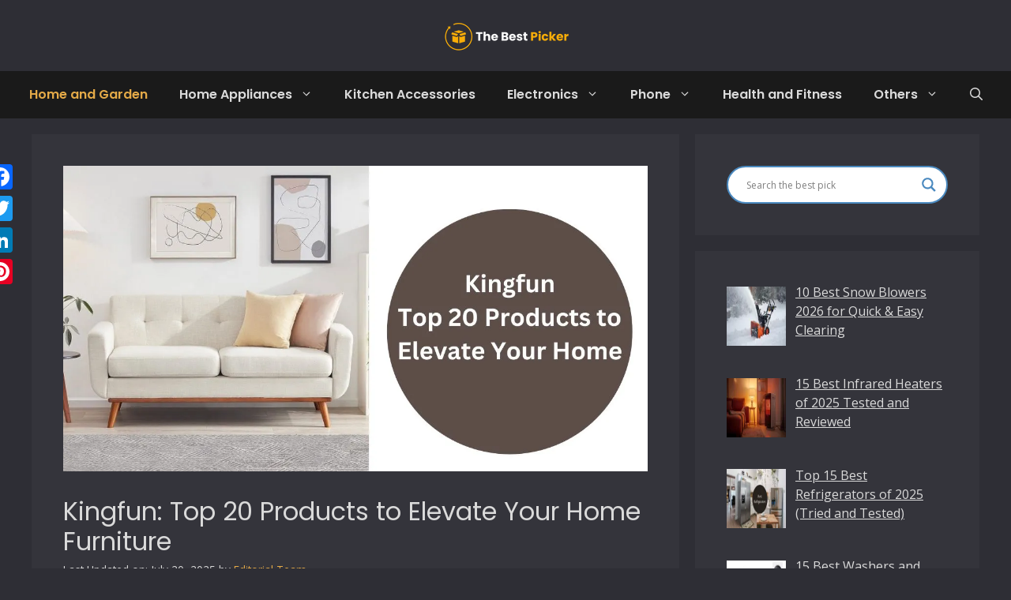

--- FILE ---
content_type: text/html; charset=UTF-8
request_url: https://thebestpicker.com/kingfun/
body_size: 34143
content:
<!DOCTYPE html>
<html lang="en-US" prefix="og: https://ogp.me/ns#">
<head>
	<meta charset="UTF-8">
	<meta name="viewport" content="width=device-width, initial-scale=1"><script>window._wca = window._wca || [];</script>

<!-- Search Engine Optimization by Rank Math - https://rankmath.com/ -->
<title>Kingfun: Top 20 Products to Elevate Your Home Furniture</title>
<meta name="description" content="Are you looking for a cozy living space? Kingfun sofa will give your living room a luxurious look. As the sofa frame is made of solid wood so it is durable."/>
<meta name="robots" content="follow, index, max-snippet:-1, max-video-preview:-1, max-image-preview:large"/>
<link rel="canonical" href="https://thebestpicker.com/kingfun/" />
<meta property="og:locale" content="en_US" />
<meta property="og:type" content="article" />
<meta property="og:title" content="Kingfun: Top 20 Products to Elevate Your Home Furniture" />
<meta property="og:description" content="Are you looking for a cozy living space? Kingfun sofa will give your living room a luxurious look. As the sofa frame is made of solid wood so it is durable." />
<meta property="og:url" content="https://thebestpicker.com/kingfun/" />
<meta property="og:site_name" content="The Best Picker" />
<meta property="article:section" content="Home" />
<meta property="og:updated_time" content="2025-07-20T09:25:15+00:00" />
<meta property="og:image" content="https://i0.wp.com/thebestpicker.com/wp-content/uploads/2023/09/Kingfun-Top-Products-to-Elevate-Your-Home.jpg" />
<meta property="og:image:secure_url" content="https://i0.wp.com/thebestpicker.com/wp-content/uploads/2023/09/Kingfun-Top-Products-to-Elevate-Your-Home.jpg" />
<meta property="og:image:width" content="1200" />
<meta property="og:image:height" content="628" />
<meta property="og:image:alt" content="Kingfun Top Products to Elevate Your Home" />
<meta property="og:image:type" content="image/jpeg" />
<meta property="article:published_time" content="2025-03-17T06:33:17+00:00" />
<meta property="article:modified_time" content="2025-07-20T09:25:15+00:00" />
<meta name="twitter:card" content="summary_large_image" />
<meta name="twitter:title" content="Kingfun: Top 20 Products to Elevate Your Home Furniture" />
<meta name="twitter:description" content="Are you looking for a cozy living space? Kingfun sofa will give your living room a luxurious look. As the sofa frame is made of solid wood so it is durable." />
<meta name="twitter:image" content="https://i0.wp.com/thebestpicker.com/wp-content/uploads/2023/09/Kingfun-Top-Products-to-Elevate-Your-Home.jpg" />
<meta name="twitter:label1" content="Written by" />
<meta name="twitter:data1" content="Editorial Team" />
<meta name="twitter:label2" content="Time to read" />
<meta name="twitter:data2" content="8 minutes" />
<script type="application/ld+json" class="rank-math-schema">{"@context":"https://schema.org","@graph":[{"@type":["Person","Organization"],"@id":"https://thebestpicker.com/#person","name":"The Best Picker","logo":{"@type":"ImageObject","@id":"https://thebestpicker.com/#logo","url":"https://thebestpicker.com/wp-content/uploads/2022/10/logo-white.png","contentUrl":"https://thebestpicker.com/wp-content/uploads/2022/10/logo-white.png","caption":"The Best Picker","inLanguage":"en-US","width":"170","height":"50"},"image":{"@type":"ImageObject","@id":"https://thebestpicker.com/#logo","url":"https://thebestpicker.com/wp-content/uploads/2022/10/logo-white.png","contentUrl":"https://thebestpicker.com/wp-content/uploads/2022/10/logo-white.png","caption":"The Best Picker","inLanguage":"en-US","width":"170","height":"50"}},{"@type":"WebSite","@id":"https://thebestpicker.com/#website","url":"https://thebestpicker.com","name":"The Best Picker","alternateName":"The Best Picker","publisher":{"@id":"https://thebestpicker.com/#person"},"inLanguage":"en-US"},{"@type":"ImageObject","@id":"https://i0.wp.com/thebestpicker.com/wp-content/uploads/2023/09/Kingfun-Top-Products-to-Elevate-Your-Home.jpg?fit=1200%2C628&amp;ssl=1","url":"https://i0.wp.com/thebestpicker.com/wp-content/uploads/2023/09/Kingfun-Top-Products-to-Elevate-Your-Home.jpg?fit=1200%2C628&amp;ssl=1","width":"1200","height":"628","caption":"Kingfun Top Products to Elevate Your Home","inLanguage":"en-US"},{"@type":"BreadcrumbList","@id":"https://thebestpicker.com/kingfun/#breadcrumb","itemListElement":[{"@type":"ListItem","position":"1","item":{"@id":"https://thebestpicker.com","name":"Home"}},{"@type":"ListItem","position":"2","item":{"@id":"https://thebestpicker.com/home/","name":"Home"}},{"@type":"ListItem","position":"3","item":{"@id":"https://thebestpicker.com/kingfun/","name":"Kingfun: Top 20 Products to Elevate Your Home Furniture"}}]},{"@type":"WebPage","@id":"https://thebestpicker.com/kingfun/#webpage","url":"https://thebestpicker.com/kingfun/","name":"Kingfun: Top 20 Products to Elevate Your Home Furniture","datePublished":"2025-03-17T06:33:17+00:00","dateModified":"2025-07-20T09:25:15+00:00","isPartOf":{"@id":"https://thebestpicker.com/#website"},"primaryImageOfPage":{"@id":"https://i0.wp.com/thebestpicker.com/wp-content/uploads/2023/09/Kingfun-Top-Products-to-Elevate-Your-Home.jpg?fit=1200%2C628&amp;ssl=1"},"inLanguage":"en-US","breadcrumb":{"@id":"https://thebestpicker.com/kingfun/#breadcrumb"}},{"@type":"Person","@id":"https://thebestpicker.com/author/the-best-picker/","name":"Editorial Team","url":"https://thebestpicker.com/author/the-best-picker/","image":{"@type":"ImageObject","@id":"https://secure.gravatar.com/avatar/3edfd27e18eff04c2933f56e9fd333f2a58dd8b54497906c52b467b7cb9b7b5c?s=96&amp;d=mm&amp;r=g","url":"https://secure.gravatar.com/avatar/3edfd27e18eff04c2933f56e9fd333f2a58dd8b54497906c52b467b7cb9b7b5c?s=96&amp;d=mm&amp;r=g","caption":"Editorial Team","inLanguage":"en-US"},"sameAs":["https://thebestpicker.com"]},{"@type":"BlogPosting","headline":"Kingfun: Top 20 Products to Elevate Your Home Furniture","keywords":"Kingfun","datePublished":"2025-03-17T06:33:17+00:00","dateModified":"2025-07-20T09:25:15+00:00","articleSection":"Brand, Home","author":{"@id":"https://thebestpicker.com/author/the-best-picker/","name":"Editorial Team"},"publisher":{"@id":"https://thebestpicker.com/#person"},"description":"Are you looking for a cozy living space? Kingfun sofa will give your living room a luxurious look. As the sofa frame is made of solid wood so it is durable.","name":"Kingfun: Top 20 Products to Elevate Your Home Furniture","@id":"https://thebestpicker.com/kingfun/#richSnippet","isPartOf":{"@id":"https://thebestpicker.com/kingfun/#webpage"},"image":{"@id":"https://i0.wp.com/thebestpicker.com/wp-content/uploads/2023/09/Kingfun-Top-Products-to-Elevate-Your-Home.jpg?fit=1200%2C628&amp;ssl=1"},"inLanguage":"en-US","mainEntityOfPage":{"@id":"https://thebestpicker.com/kingfun/#webpage"}}]}</script>
<!-- /Rank Math WordPress SEO plugin -->

<link rel='dns-prefetch' href='//static.addtoany.com' />
<link rel='dns-prefetch' href='//stats.wp.com' />
<link rel='dns-prefetch' href='//www.googletagmanager.com' />
<link href='https://fonts.gstatic.com' crossorigin rel='preconnect' />
<link href='https://fonts.googleapis.com' crossorigin rel='preconnect' />
<link rel='preconnect' href='//i0.wp.com' />
<link rel='preconnect' href='//c0.wp.com' />
<link rel="alternate" type="application/rss+xml" title="The Best Picker &raquo; Feed" href="https://thebestpicker.com/feed/" />
<link rel="alternate" title="oEmbed (JSON)" type="application/json+oembed" href="https://thebestpicker.com/wp-json/oembed/1.0/embed?url=https%3A%2F%2Fthebestpicker.com%2Fkingfun%2F" />
<link rel="alternate" title="oEmbed (XML)" type="text/xml+oembed" href="https://thebestpicker.com/wp-json/oembed/1.0/embed?url=https%3A%2F%2Fthebestpicker.com%2Fkingfun%2F&#038;format=xml" />
<link rel="alternate" type="application/rss+xml" title="The Best Picker &raquo; Stories Feed" href="https://thebestpicker.com/web-stories/feed/"><style id='wp-img-auto-sizes-contain-inline-css'>
img:is([sizes=auto i],[sizes^="auto," i]){contain-intrinsic-size:3000px 1500px}
/*# sourceURL=wp-img-auto-sizes-contain-inline-css */
</style>

<style id='wp-emoji-styles-inline-css'>

	img.wp-smiley, img.emoji {
		display: inline !important;
		border: none !important;
		box-shadow: none !important;
		height: 1em !important;
		width: 1em !important;
		margin: 0 0.07em !important;
		vertical-align: -0.1em !important;
		background: none !important;
		padding: 0 !important;
	}
/*# sourceURL=wp-emoji-styles-inline-css */
</style>
<link rel='stylesheet' id='wp-block-library-css' href='https://c0.wp.com/c/6.9/wp-includes/css/dist/block-library/style.min.css' media='all' />
<style id='wp-block-heading-inline-css'>
h1:where(.wp-block-heading).has-background,h2:where(.wp-block-heading).has-background,h3:where(.wp-block-heading).has-background,h4:where(.wp-block-heading).has-background,h5:where(.wp-block-heading).has-background,h6:where(.wp-block-heading).has-background{padding:1.25em 2.375em}h1.has-text-align-left[style*=writing-mode]:where([style*=vertical-lr]),h1.has-text-align-right[style*=writing-mode]:where([style*=vertical-rl]),h2.has-text-align-left[style*=writing-mode]:where([style*=vertical-lr]),h2.has-text-align-right[style*=writing-mode]:where([style*=vertical-rl]),h3.has-text-align-left[style*=writing-mode]:where([style*=vertical-lr]),h3.has-text-align-right[style*=writing-mode]:where([style*=vertical-rl]),h4.has-text-align-left[style*=writing-mode]:where([style*=vertical-lr]),h4.has-text-align-right[style*=writing-mode]:where([style*=vertical-rl]),h5.has-text-align-left[style*=writing-mode]:where([style*=vertical-lr]),h5.has-text-align-right[style*=writing-mode]:where([style*=vertical-rl]),h6.has-text-align-left[style*=writing-mode]:where([style*=vertical-lr]),h6.has-text-align-right[style*=writing-mode]:where([style*=vertical-rl]){rotate:180deg}
/*# sourceURL=https://c0.wp.com/c/6.9/wp-includes/blocks/heading/style.min.css */
</style>
<style id='wp-block-image-inline-css'>
.wp-block-image>a,.wp-block-image>figure>a{display:inline-block}.wp-block-image img{box-sizing:border-box;height:auto;max-width:100%;vertical-align:bottom}@media not (prefers-reduced-motion){.wp-block-image img.hide{visibility:hidden}.wp-block-image img.show{animation:show-content-image .4s}}.wp-block-image[style*=border-radius] img,.wp-block-image[style*=border-radius]>a{border-radius:inherit}.wp-block-image.has-custom-border img{box-sizing:border-box}.wp-block-image.aligncenter{text-align:center}.wp-block-image.alignfull>a,.wp-block-image.alignwide>a{width:100%}.wp-block-image.alignfull img,.wp-block-image.alignwide img{height:auto;width:100%}.wp-block-image .aligncenter,.wp-block-image .alignleft,.wp-block-image .alignright,.wp-block-image.aligncenter,.wp-block-image.alignleft,.wp-block-image.alignright{display:table}.wp-block-image .aligncenter>figcaption,.wp-block-image .alignleft>figcaption,.wp-block-image .alignright>figcaption,.wp-block-image.aligncenter>figcaption,.wp-block-image.alignleft>figcaption,.wp-block-image.alignright>figcaption{caption-side:bottom;display:table-caption}.wp-block-image .alignleft{float:left;margin:.5em 1em .5em 0}.wp-block-image .alignright{float:right;margin:.5em 0 .5em 1em}.wp-block-image .aligncenter{margin-left:auto;margin-right:auto}.wp-block-image :where(figcaption){margin-bottom:1em;margin-top:.5em}.wp-block-image.is-style-circle-mask img{border-radius:9999px}@supports ((-webkit-mask-image:none) or (mask-image:none)) or (-webkit-mask-image:none){.wp-block-image.is-style-circle-mask img{border-radius:0;-webkit-mask-image:url('data:image/svg+xml;utf8,<svg viewBox="0 0 100 100" xmlns="http://www.w3.org/2000/svg"><circle cx="50" cy="50" r="50"/></svg>');mask-image:url('data:image/svg+xml;utf8,<svg viewBox="0 0 100 100" xmlns="http://www.w3.org/2000/svg"><circle cx="50" cy="50" r="50"/></svg>');mask-mode:alpha;-webkit-mask-position:center;mask-position:center;-webkit-mask-repeat:no-repeat;mask-repeat:no-repeat;-webkit-mask-size:contain;mask-size:contain}}:root :where(.wp-block-image.is-style-rounded img,.wp-block-image .is-style-rounded img){border-radius:9999px}.wp-block-image figure{margin:0}.wp-lightbox-container{display:flex;flex-direction:column;position:relative}.wp-lightbox-container img{cursor:zoom-in}.wp-lightbox-container img:hover+button{opacity:1}.wp-lightbox-container button{align-items:center;backdrop-filter:blur(16px) saturate(180%);background-color:#5a5a5a40;border:none;border-radius:4px;cursor:zoom-in;display:flex;height:20px;justify-content:center;opacity:0;padding:0;position:absolute;right:16px;text-align:center;top:16px;width:20px;z-index:100}@media not (prefers-reduced-motion){.wp-lightbox-container button{transition:opacity .2s ease}}.wp-lightbox-container button:focus-visible{outline:3px auto #5a5a5a40;outline:3px auto -webkit-focus-ring-color;outline-offset:3px}.wp-lightbox-container button:hover{cursor:pointer;opacity:1}.wp-lightbox-container button:focus{opacity:1}.wp-lightbox-container button:focus,.wp-lightbox-container button:hover,.wp-lightbox-container button:not(:hover):not(:active):not(.has-background){background-color:#5a5a5a40;border:none}.wp-lightbox-overlay{box-sizing:border-box;cursor:zoom-out;height:100vh;left:0;overflow:hidden;position:fixed;top:0;visibility:hidden;width:100%;z-index:100000}.wp-lightbox-overlay .close-button{align-items:center;cursor:pointer;display:flex;justify-content:center;min-height:40px;min-width:40px;padding:0;position:absolute;right:calc(env(safe-area-inset-right) + 16px);top:calc(env(safe-area-inset-top) + 16px);z-index:5000000}.wp-lightbox-overlay .close-button:focus,.wp-lightbox-overlay .close-button:hover,.wp-lightbox-overlay .close-button:not(:hover):not(:active):not(.has-background){background:none;border:none}.wp-lightbox-overlay .lightbox-image-container{height:var(--wp--lightbox-container-height);left:50%;overflow:hidden;position:absolute;top:50%;transform:translate(-50%,-50%);transform-origin:top left;width:var(--wp--lightbox-container-width);z-index:9999999999}.wp-lightbox-overlay .wp-block-image{align-items:center;box-sizing:border-box;display:flex;height:100%;justify-content:center;margin:0;position:relative;transform-origin:0 0;width:100%;z-index:3000000}.wp-lightbox-overlay .wp-block-image img{height:var(--wp--lightbox-image-height);min-height:var(--wp--lightbox-image-height);min-width:var(--wp--lightbox-image-width);width:var(--wp--lightbox-image-width)}.wp-lightbox-overlay .wp-block-image figcaption{display:none}.wp-lightbox-overlay button{background:none;border:none}.wp-lightbox-overlay .scrim{background-color:#fff;height:100%;opacity:.9;position:absolute;width:100%;z-index:2000000}.wp-lightbox-overlay.active{visibility:visible}@media not (prefers-reduced-motion){.wp-lightbox-overlay.active{animation:turn-on-visibility .25s both}.wp-lightbox-overlay.active img{animation:turn-on-visibility .35s both}.wp-lightbox-overlay.show-closing-animation:not(.active){animation:turn-off-visibility .35s both}.wp-lightbox-overlay.show-closing-animation:not(.active) img{animation:turn-off-visibility .25s both}.wp-lightbox-overlay.zoom.active{animation:none;opacity:1;visibility:visible}.wp-lightbox-overlay.zoom.active .lightbox-image-container{animation:lightbox-zoom-in .4s}.wp-lightbox-overlay.zoom.active .lightbox-image-container img{animation:none}.wp-lightbox-overlay.zoom.active .scrim{animation:turn-on-visibility .4s forwards}.wp-lightbox-overlay.zoom.show-closing-animation:not(.active){animation:none}.wp-lightbox-overlay.zoom.show-closing-animation:not(.active) .lightbox-image-container{animation:lightbox-zoom-out .4s}.wp-lightbox-overlay.zoom.show-closing-animation:not(.active) .lightbox-image-container img{animation:none}.wp-lightbox-overlay.zoom.show-closing-animation:not(.active) .scrim{animation:turn-off-visibility .4s forwards}}@keyframes show-content-image{0%{visibility:hidden}99%{visibility:hidden}to{visibility:visible}}@keyframes turn-on-visibility{0%{opacity:0}to{opacity:1}}@keyframes turn-off-visibility{0%{opacity:1;visibility:visible}99%{opacity:0;visibility:visible}to{opacity:0;visibility:hidden}}@keyframes lightbox-zoom-in{0%{transform:translate(calc((-100vw + var(--wp--lightbox-scrollbar-width))/2 + var(--wp--lightbox-initial-left-position)),calc(-50vh + var(--wp--lightbox-initial-top-position))) scale(var(--wp--lightbox-scale))}to{transform:translate(-50%,-50%) scale(1)}}@keyframes lightbox-zoom-out{0%{transform:translate(-50%,-50%) scale(1);visibility:visible}99%{visibility:visible}to{transform:translate(calc((-100vw + var(--wp--lightbox-scrollbar-width))/2 + var(--wp--lightbox-initial-left-position)),calc(-50vh + var(--wp--lightbox-initial-top-position))) scale(var(--wp--lightbox-scale));visibility:hidden}}
/*# sourceURL=https://c0.wp.com/c/6.9/wp-includes/blocks/image/style.min.css */
</style>
<style id='wp-block-list-inline-css'>
ol,ul{box-sizing:border-box}:root :where(.wp-block-list.has-background){padding:1.25em 2.375em}
/*# sourceURL=https://c0.wp.com/c/6.9/wp-includes/blocks/list/style.min.css */
</style>
<style id='wp-block-columns-inline-css'>
.wp-block-columns{box-sizing:border-box;display:flex;flex-wrap:wrap!important}@media (min-width:782px){.wp-block-columns{flex-wrap:nowrap!important}}.wp-block-columns{align-items:normal!important}.wp-block-columns.are-vertically-aligned-top{align-items:flex-start}.wp-block-columns.are-vertically-aligned-center{align-items:center}.wp-block-columns.are-vertically-aligned-bottom{align-items:flex-end}@media (max-width:781px){.wp-block-columns:not(.is-not-stacked-on-mobile)>.wp-block-column{flex-basis:100%!important}}@media (min-width:782px){.wp-block-columns:not(.is-not-stacked-on-mobile)>.wp-block-column{flex-basis:0;flex-grow:1}.wp-block-columns:not(.is-not-stacked-on-mobile)>.wp-block-column[style*=flex-basis]{flex-grow:0}}.wp-block-columns.is-not-stacked-on-mobile{flex-wrap:nowrap!important}.wp-block-columns.is-not-stacked-on-mobile>.wp-block-column{flex-basis:0;flex-grow:1}.wp-block-columns.is-not-stacked-on-mobile>.wp-block-column[style*=flex-basis]{flex-grow:0}:where(.wp-block-columns){margin-bottom:1.75em}:where(.wp-block-columns.has-background){padding:1.25em 2.375em}.wp-block-column{flex-grow:1;min-width:0;overflow-wrap:break-word;word-break:break-word}.wp-block-column.is-vertically-aligned-top{align-self:flex-start}.wp-block-column.is-vertically-aligned-center{align-self:center}.wp-block-column.is-vertically-aligned-bottom{align-self:flex-end}.wp-block-column.is-vertically-aligned-stretch{align-self:stretch}.wp-block-column.is-vertically-aligned-bottom,.wp-block-column.is-vertically-aligned-center,.wp-block-column.is-vertically-aligned-top{width:100%}
/*# sourceURL=https://c0.wp.com/c/6.9/wp-includes/blocks/columns/style.min.css */
</style>
<style id='wp-block-paragraph-inline-css'>
.is-small-text{font-size:.875em}.is-regular-text{font-size:1em}.is-large-text{font-size:2.25em}.is-larger-text{font-size:3em}.has-drop-cap:not(:focus):first-letter{float:left;font-size:8.4em;font-style:normal;font-weight:100;line-height:.68;margin:.05em .1em 0 0;text-transform:uppercase}body.rtl .has-drop-cap:not(:focus):first-letter{float:none;margin-left:.1em}p.has-drop-cap.has-background{overflow:hidden}:root :where(p.has-background){padding:1.25em 2.375em}:where(p.has-text-color:not(.has-link-color)) a{color:inherit}p.has-text-align-left[style*="writing-mode:vertical-lr"],p.has-text-align-right[style*="writing-mode:vertical-rl"]{rotate:180deg}
/*# sourceURL=https://c0.wp.com/c/6.9/wp-includes/blocks/paragraph/style.min.css */
</style>
<style id='global-styles-inline-css'>
:root{--wp--preset--aspect-ratio--square: 1;--wp--preset--aspect-ratio--4-3: 4/3;--wp--preset--aspect-ratio--3-4: 3/4;--wp--preset--aspect-ratio--3-2: 3/2;--wp--preset--aspect-ratio--2-3: 2/3;--wp--preset--aspect-ratio--16-9: 16/9;--wp--preset--aspect-ratio--9-16: 9/16;--wp--preset--color--black: #000000;--wp--preset--color--cyan-bluish-gray: #abb8c3;--wp--preset--color--white: #ffffff;--wp--preset--color--pale-pink: #f78da7;--wp--preset--color--vivid-red: #cf2e2e;--wp--preset--color--luminous-vivid-orange: #ff6900;--wp--preset--color--luminous-vivid-amber: #fcb900;--wp--preset--color--light-green-cyan: #7bdcb5;--wp--preset--color--vivid-green-cyan: #00d084;--wp--preset--color--pale-cyan-blue: #8ed1fc;--wp--preset--color--vivid-cyan-blue: #0693e3;--wp--preset--color--vivid-purple: #9b51e0;--wp--preset--color--contrast: var(--contrast);--wp--preset--color--contrast-2: var(--contrast-2);--wp--preset--color--contrast-3: var(--contrast-3);--wp--preset--color--base: var(--base);--wp--preset--color--base-2: var(--base-2);--wp--preset--color--base-3: var(--base-3);--wp--preset--color--accent: var(--accent);--wp--preset--color--highlight-color: var(--highlight-color);--wp--preset--color--base-4: var(--base-4);--wp--preset--color--border: var(--border);--wp--preset--gradient--vivid-cyan-blue-to-vivid-purple: linear-gradient(135deg,rgb(6,147,227) 0%,rgb(155,81,224) 100%);--wp--preset--gradient--light-green-cyan-to-vivid-green-cyan: linear-gradient(135deg,rgb(122,220,180) 0%,rgb(0,208,130) 100%);--wp--preset--gradient--luminous-vivid-amber-to-luminous-vivid-orange: linear-gradient(135deg,rgb(252,185,0) 0%,rgb(255,105,0) 100%);--wp--preset--gradient--luminous-vivid-orange-to-vivid-red: linear-gradient(135deg,rgb(255,105,0) 0%,rgb(207,46,46) 100%);--wp--preset--gradient--very-light-gray-to-cyan-bluish-gray: linear-gradient(135deg,rgb(238,238,238) 0%,rgb(169,184,195) 100%);--wp--preset--gradient--cool-to-warm-spectrum: linear-gradient(135deg,rgb(74,234,220) 0%,rgb(151,120,209) 20%,rgb(207,42,186) 40%,rgb(238,44,130) 60%,rgb(251,105,98) 80%,rgb(254,248,76) 100%);--wp--preset--gradient--blush-light-purple: linear-gradient(135deg,rgb(255,206,236) 0%,rgb(152,150,240) 100%);--wp--preset--gradient--blush-bordeaux: linear-gradient(135deg,rgb(254,205,165) 0%,rgb(254,45,45) 50%,rgb(107,0,62) 100%);--wp--preset--gradient--luminous-dusk: linear-gradient(135deg,rgb(255,203,112) 0%,rgb(199,81,192) 50%,rgb(65,88,208) 100%);--wp--preset--gradient--pale-ocean: linear-gradient(135deg,rgb(255,245,203) 0%,rgb(182,227,212) 50%,rgb(51,167,181) 100%);--wp--preset--gradient--electric-grass: linear-gradient(135deg,rgb(202,248,128) 0%,rgb(113,206,126) 100%);--wp--preset--gradient--midnight: linear-gradient(135deg,rgb(2,3,129) 0%,rgb(40,116,252) 100%);--wp--preset--font-size--small: 13px;--wp--preset--font-size--medium: 20px;--wp--preset--font-size--large: 36px;--wp--preset--font-size--x-large: 42px;--wp--preset--spacing--20: 0.44rem;--wp--preset--spacing--30: 0.67rem;--wp--preset--spacing--40: 1rem;--wp--preset--spacing--50: 1.5rem;--wp--preset--spacing--60: 2.25rem;--wp--preset--spacing--70: 3.38rem;--wp--preset--spacing--80: 5.06rem;--wp--preset--shadow--natural: 6px 6px 9px rgba(0, 0, 0, 0.2);--wp--preset--shadow--deep: 12px 12px 50px rgba(0, 0, 0, 0.4);--wp--preset--shadow--sharp: 6px 6px 0px rgba(0, 0, 0, 0.2);--wp--preset--shadow--outlined: 6px 6px 0px -3px rgb(255, 255, 255), 6px 6px rgb(0, 0, 0);--wp--preset--shadow--crisp: 6px 6px 0px rgb(0, 0, 0);}:where(.is-layout-flex){gap: 0.5em;}:where(.is-layout-grid){gap: 0.5em;}body .is-layout-flex{display: flex;}.is-layout-flex{flex-wrap: wrap;align-items: center;}.is-layout-flex > :is(*, div){margin: 0;}body .is-layout-grid{display: grid;}.is-layout-grid > :is(*, div){margin: 0;}:where(.wp-block-columns.is-layout-flex){gap: 2em;}:where(.wp-block-columns.is-layout-grid){gap: 2em;}:where(.wp-block-post-template.is-layout-flex){gap: 1.25em;}:where(.wp-block-post-template.is-layout-grid){gap: 1.25em;}.has-black-color{color: var(--wp--preset--color--black) !important;}.has-cyan-bluish-gray-color{color: var(--wp--preset--color--cyan-bluish-gray) !important;}.has-white-color{color: var(--wp--preset--color--white) !important;}.has-pale-pink-color{color: var(--wp--preset--color--pale-pink) !important;}.has-vivid-red-color{color: var(--wp--preset--color--vivid-red) !important;}.has-luminous-vivid-orange-color{color: var(--wp--preset--color--luminous-vivid-orange) !important;}.has-luminous-vivid-amber-color{color: var(--wp--preset--color--luminous-vivid-amber) !important;}.has-light-green-cyan-color{color: var(--wp--preset--color--light-green-cyan) !important;}.has-vivid-green-cyan-color{color: var(--wp--preset--color--vivid-green-cyan) !important;}.has-pale-cyan-blue-color{color: var(--wp--preset--color--pale-cyan-blue) !important;}.has-vivid-cyan-blue-color{color: var(--wp--preset--color--vivid-cyan-blue) !important;}.has-vivid-purple-color{color: var(--wp--preset--color--vivid-purple) !important;}.has-black-background-color{background-color: var(--wp--preset--color--black) !important;}.has-cyan-bluish-gray-background-color{background-color: var(--wp--preset--color--cyan-bluish-gray) !important;}.has-white-background-color{background-color: var(--wp--preset--color--white) !important;}.has-pale-pink-background-color{background-color: var(--wp--preset--color--pale-pink) !important;}.has-vivid-red-background-color{background-color: var(--wp--preset--color--vivid-red) !important;}.has-luminous-vivid-orange-background-color{background-color: var(--wp--preset--color--luminous-vivid-orange) !important;}.has-luminous-vivid-amber-background-color{background-color: var(--wp--preset--color--luminous-vivid-amber) !important;}.has-light-green-cyan-background-color{background-color: var(--wp--preset--color--light-green-cyan) !important;}.has-vivid-green-cyan-background-color{background-color: var(--wp--preset--color--vivid-green-cyan) !important;}.has-pale-cyan-blue-background-color{background-color: var(--wp--preset--color--pale-cyan-blue) !important;}.has-vivid-cyan-blue-background-color{background-color: var(--wp--preset--color--vivid-cyan-blue) !important;}.has-vivid-purple-background-color{background-color: var(--wp--preset--color--vivid-purple) !important;}.has-black-border-color{border-color: var(--wp--preset--color--black) !important;}.has-cyan-bluish-gray-border-color{border-color: var(--wp--preset--color--cyan-bluish-gray) !important;}.has-white-border-color{border-color: var(--wp--preset--color--white) !important;}.has-pale-pink-border-color{border-color: var(--wp--preset--color--pale-pink) !important;}.has-vivid-red-border-color{border-color: var(--wp--preset--color--vivid-red) !important;}.has-luminous-vivid-orange-border-color{border-color: var(--wp--preset--color--luminous-vivid-orange) !important;}.has-luminous-vivid-amber-border-color{border-color: var(--wp--preset--color--luminous-vivid-amber) !important;}.has-light-green-cyan-border-color{border-color: var(--wp--preset--color--light-green-cyan) !important;}.has-vivid-green-cyan-border-color{border-color: var(--wp--preset--color--vivid-green-cyan) !important;}.has-pale-cyan-blue-border-color{border-color: var(--wp--preset--color--pale-cyan-blue) !important;}.has-vivid-cyan-blue-border-color{border-color: var(--wp--preset--color--vivid-cyan-blue) !important;}.has-vivid-purple-border-color{border-color: var(--wp--preset--color--vivid-purple) !important;}.has-vivid-cyan-blue-to-vivid-purple-gradient-background{background: var(--wp--preset--gradient--vivid-cyan-blue-to-vivid-purple) !important;}.has-light-green-cyan-to-vivid-green-cyan-gradient-background{background: var(--wp--preset--gradient--light-green-cyan-to-vivid-green-cyan) !important;}.has-luminous-vivid-amber-to-luminous-vivid-orange-gradient-background{background: var(--wp--preset--gradient--luminous-vivid-amber-to-luminous-vivid-orange) !important;}.has-luminous-vivid-orange-to-vivid-red-gradient-background{background: var(--wp--preset--gradient--luminous-vivid-orange-to-vivid-red) !important;}.has-very-light-gray-to-cyan-bluish-gray-gradient-background{background: var(--wp--preset--gradient--very-light-gray-to-cyan-bluish-gray) !important;}.has-cool-to-warm-spectrum-gradient-background{background: var(--wp--preset--gradient--cool-to-warm-spectrum) !important;}.has-blush-light-purple-gradient-background{background: var(--wp--preset--gradient--blush-light-purple) !important;}.has-blush-bordeaux-gradient-background{background: var(--wp--preset--gradient--blush-bordeaux) !important;}.has-luminous-dusk-gradient-background{background: var(--wp--preset--gradient--luminous-dusk) !important;}.has-pale-ocean-gradient-background{background: var(--wp--preset--gradient--pale-ocean) !important;}.has-electric-grass-gradient-background{background: var(--wp--preset--gradient--electric-grass) !important;}.has-midnight-gradient-background{background: var(--wp--preset--gradient--midnight) !important;}.has-small-font-size{font-size: var(--wp--preset--font-size--small) !important;}.has-medium-font-size{font-size: var(--wp--preset--font-size--medium) !important;}.has-large-font-size{font-size: var(--wp--preset--font-size--large) !important;}.has-x-large-font-size{font-size: var(--wp--preset--font-size--x-large) !important;}
:where(.wp-block-columns.is-layout-flex){gap: 2em;}:where(.wp-block-columns.is-layout-grid){gap: 2em;}
/*# sourceURL=global-styles-inline-css */
</style>
<style id='core-block-supports-inline-css'>
.wp-container-core-columns-is-layout-9d6595d7{flex-wrap:nowrap;}
/*# sourceURL=core-block-supports-inline-css */
</style>

<style id='classic-theme-styles-inline-css'>
/*! This file is auto-generated */
.wp-block-button__link{color:#fff;background-color:#32373c;border-radius:9999px;box-shadow:none;text-decoration:none;padding:calc(.667em + 2px) calc(1.333em + 2px);font-size:1.125em}.wp-block-file__button{background:#32373c;color:#fff;text-decoration:none}
/*# sourceURL=/wp-includes/css/classic-themes.min.css */
</style>
<link rel='stylesheet' id='woocommerce-layout-css' href='https://c0.wp.com/p/woocommerce/10.4.3/assets/css/woocommerce-layout.css' media='all' />
<style id='woocommerce-layout-inline-css'>

	.infinite-scroll .woocommerce-pagination {
		display: none;
	}
/*# sourceURL=woocommerce-layout-inline-css */
</style>
<link rel='stylesheet' id='woocommerce-smallscreen-css' href='https://c0.wp.com/p/woocommerce/10.4.3/assets/css/woocommerce-smallscreen.css' media='only screen and (max-width: 768px)' />
<link rel='stylesheet' id='woocommerce-general-css' href='https://c0.wp.com/p/woocommerce/10.4.3/assets/css/woocommerce.css' media='all' />
<style id='woocommerce-general-inline-css'>
.woocommerce .page-header-image-single {display: none;}.woocommerce .entry-content,.woocommerce .product .entry-summary {margin-top: 0;}.related.products {clear: both;}.checkout-subscribe-prompt.clear {visibility: visible;height: initial;width: initial;}@media (max-width:768px) {.woocommerce .woocommerce-ordering,.woocommerce-page .woocommerce-ordering {float: none;}.woocommerce .woocommerce-ordering select {max-width: 100%;}.woocommerce ul.products li.product,.woocommerce-page ul.products li.product,.woocommerce-page[class*=columns-] ul.products li.product,.woocommerce[class*=columns-] ul.products li.product {width: 100%;float: none;}}
/*# sourceURL=woocommerce-general-inline-css */
</style>
<style id='woocommerce-inline-inline-css'>
.woocommerce form .form-row .required { visibility: visible; }
/*# sourceURL=woocommerce-inline-inline-css */
</style>
<link rel='stylesheet' id='ez-toc-css' href='https://thebestpicker.com/wp-content/plugins/easy-table-of-contents/assets/css/screen.min.css?ver=2.0.80' media='all' />
<style id='ez-toc-inline-css'>
div#ez-toc-container .ez-toc-title {font-size: 22px;}div#ez-toc-container .ez-toc-title {font-weight: 500;}div#ez-toc-container ul li , div#ez-toc-container ul li a {font-size: 18px;}div#ez-toc-container ul li , div#ez-toc-container ul li a {font-weight: 500;}div#ez-toc-container nav ul ul li {font-size: 18px;}div#ez-toc-container {background: #2e2e35;border: 1px solid #ddd;}div#ez-toc-container p.ez-toc-title , #ez-toc-container .ez_toc_custom_title_icon , #ez-toc-container .ez_toc_custom_toc_icon {color: #999;}div#ez-toc-container ul.ez-toc-list a {color: #428bca;}div#ez-toc-container ul.ez-toc-list a:hover {color: #f6ce2b;}div#ez-toc-container ul.ez-toc-list a:visited {color: #428bca;}.ez-toc-counter nav ul li a::before {color: ;}.ez-toc-box-title {font-weight: bold; margin-bottom: 10px; text-align: center; text-transform: uppercase; letter-spacing: 1px; color: #666; padding-bottom: 5px;position:absolute;top:-4%;left:5%;background-color: inherit;transition: top 0.3s ease;}.ez-toc-box-title.toc-closed {top:-25%;}
/*# sourceURL=ez-toc-inline-css */
</style>
<link rel='stylesheet' id='generate-widget-areas-css' href='https://thebestpicker.com/wp-content/themes/generatepress/assets/css/components/widget-areas.min.css?ver=3.6.1' media='all' />
<link rel='stylesheet' id='generate-style-css' href='https://thebestpicker.com/wp-content/themes/generatepress/assets/css/main.min.css?ver=3.6.1' media='all' />
<style id='generate-style-inline-css'>
body{background-color:var(--base-4);color:var(--contrast);}a{color:var(--accent);}a{text-decoration:underline;}.entry-title a, .site-branding a, a.button, .wp-block-button__link, .main-navigation a{text-decoration:none;}a:hover, a:focus, a:active{color:var(--contrast);}.wp-block-group__inner-container{max-width:1200px;margin-left:auto;margin-right:auto;}.generate-back-to-top{font-size:20px;border-radius:3px;position:fixed;bottom:30px;right:30px;line-height:40px;width:40px;text-align:center;z-index:10;transition:opacity 300ms ease-in-out;opacity:0.1;transform:translateY(1000px);}.generate-back-to-top__show{opacity:1;transform:translateY(0);}.navigation-search{position:absolute;left:-99999px;pointer-events:none;visibility:hidden;z-index:20;width:100%;top:0;transition:opacity 100ms ease-in-out;opacity:0;}.navigation-search.nav-search-active{left:0;right:0;pointer-events:auto;visibility:visible;opacity:1;}.navigation-search input[type="search"]{outline:0;border:0;vertical-align:bottom;line-height:1;opacity:0.9;width:100%;z-index:20;border-radius:0;-webkit-appearance:none;height:60px;}.navigation-search input::-ms-clear{display:none;width:0;height:0;}.navigation-search input::-ms-reveal{display:none;width:0;height:0;}.navigation-search input::-webkit-search-decoration, .navigation-search input::-webkit-search-cancel-button, .navigation-search input::-webkit-search-results-button, .navigation-search input::-webkit-search-results-decoration{display:none;}.gen-sidebar-nav .navigation-search{top:auto;bottom:0;}:root{--contrast:#dadada;--contrast-2:#dadada;--contrast-3:#b2b2be;--base:#f0f0f0;--base-2:#f7f8f9;--base-3:#34343b;--accent:#e4aa48;--highlight-color:#fde9e5;--base-4:#2e2e35;--border:#e4aa48;}:root .has-contrast-color{color:var(--contrast);}:root .has-contrast-background-color{background-color:var(--contrast);}:root .has-contrast-2-color{color:var(--contrast-2);}:root .has-contrast-2-background-color{background-color:var(--contrast-2);}:root .has-contrast-3-color{color:var(--contrast-3);}:root .has-contrast-3-background-color{background-color:var(--contrast-3);}:root .has-base-color{color:var(--base);}:root .has-base-background-color{background-color:var(--base);}:root .has-base-2-color{color:var(--base-2);}:root .has-base-2-background-color{background-color:var(--base-2);}:root .has-base-3-color{color:var(--base-3);}:root .has-base-3-background-color{background-color:var(--base-3);}:root .has-accent-color{color:var(--accent);}:root .has-accent-background-color{background-color:var(--accent);}:root .has-highlight-color-color{color:var(--highlight-color);}:root .has-highlight-color-background-color{background-color:var(--highlight-color);}:root .has-base-4-color{color:var(--base-4);}:root .has-base-4-background-color{background-color:var(--base-4);}:root .has-border-color{color:var(--border);}:root .has-border-background-color{background-color:var(--border);}body, button, input, select, textarea{font-family:Open Sans, sans-serif;font-size:16px;}h1{font-family:Poppins, sans-serif;font-size:32px;}@media (max-width: 1024px){h1{font-size:28px;}}@media (max-width:768px){h1{font-size:22px;}}h2{font-family:Poppins, sans-serif;font-size:28px;}@media (max-width: 1024px){h2{font-size:26px;}}@media (max-width:768px){h2{font-size:20px;}}h3{font-family:Poppins, sans-serif;font-size:25px;}@media (max-width: 1024px){h3{font-size:24px;}}@media (max-width:768px){h3{font-size:18px;}}h4{font-family:Poppins, sans-serif;font-size:22px;}@media (max-width:768px){h4{font-size:16px;}}h5{font-family:Poppins, sans-serif;}@media (max-width:768px){h5{font-size:14px;}}h6{font-size:18px;}@media (max-width:768px){h6{font-size:12px;}}.main-navigation a, .main-navigation .menu-toggle, .main-navigation .menu-bar-items{font-family:Poppins, sans-serif;font-weight:600;font-size:16px;}.top-bar{background-color:#636363;color:#ffffff;}.top-bar a{color:#ffffff;}.top-bar a:hover{color:#303030;}.site-header{background-color:var(--base-4);}.site-header a:hover{color:var(--accent);}.main-title a,.main-title a:hover{color:var(--contrast);}.site-description{color:var(--contrast-2);}.main-navigation,.main-navigation ul ul{background-color:#1a1a1a;}.main-navigation .main-nav ul li a, .main-navigation .menu-toggle, .main-navigation .menu-bar-items{color:var(--contrast-2);}.main-navigation .main-nav ul li:not([class*="current-menu-"]):hover > a, .main-navigation .main-nav ul li:not([class*="current-menu-"]):focus > a, .main-navigation .main-nav ul li.sfHover:not([class*="current-menu-"]) > a, .main-navigation .menu-bar-item:hover > a, .main-navigation .menu-bar-item.sfHover > a{color:var(--accent);}button.menu-toggle:hover,button.menu-toggle:focus{color:var(--contrast-2);}.main-navigation .main-nav ul li[class*="current-menu-"] > a{color:var(--accent);}.navigation-search input[type="search"],.navigation-search input[type="search"]:active, .navigation-search input[type="search"]:focus, .main-navigation .main-nav ul li.search-item.active > a, .main-navigation .menu-bar-items .search-item.active > a{color:var(--base-3);background-color:var(--contrast-2);opacity:1;}.main-navigation ul ul{background-color:var(--base-4);}.separate-containers .inside-article, .separate-containers .comments-area, .separate-containers .page-header, .one-container .container, .separate-containers .paging-navigation, .inside-page-header{background-color:var(--base-3);}.entry-title a{color:var(--contrast);}.entry-title a:hover{color:var(--contrast-2);}.entry-meta{color:var(--contrast-2);}.sidebar .widget{background-color:var(--base-3);}.sidebar .widget a{color:var(--contrast-2);}.sidebar .widget a:hover{color:var(--accent);}.footer-widgets{color:var(--contrast);background-color:#1a1a1a;}.footer-widgets a{color:var(--accent);}.footer-widgets a:hover{color:var(--contrast);}.footer-widgets .widget-title{color:var(--contrast);}.site-info{color:var(--contrast);background-color:var(--base-4);}.site-info a:hover{color:var(--accent);}.footer-bar .widget_nav_menu .current-menu-item a{color:var(--accent);}input[type="text"],input[type="email"],input[type="url"],input[type="password"],input[type="search"],input[type="tel"],input[type="number"],textarea,select{color:var(--contrast);background-color:var(--base-3);border-color:var(--base);}input[type="text"]:focus,input[type="email"]:focus,input[type="url"]:focus,input[type="password"]:focus,input[type="search"]:focus,input[type="tel"]:focus,input[type="number"]:focus,textarea:focus,select:focus{color:var(--contrast);background-color:var(--base-4);border-color:var(--contrast-3);}button,html input[type="button"],input[type="reset"],input[type="submit"],a.button,a.wp-block-button__link:not(.has-background){color:#ffffff;background-color:#7979d2;}button:hover,html input[type="button"]:hover,input[type="reset"]:hover,input[type="submit"]:hover,a.button:hover,button:focus,html input[type="button"]:focus,input[type="reset"]:focus,input[type="submit"]:focus,a.button:focus,a.wp-block-button__link:not(.has-background):active,a.wp-block-button__link:not(.has-background):focus,a.wp-block-button__link:not(.has-background):hover{color:#ffffff;background-color:#3f4047;}a.generate-back-to-top{background-color:var(--accent);color:#ffffff;}a.generate-back-to-top:hover,a.generate-back-to-top:focus{background-color:var(--border);color:#ffffff;}:root{--gp-search-modal-bg-color:var(--base-3);--gp-search-modal-text-color:var(--contrast);--gp-search-modal-overlay-bg-color:rgba(0,0,0,0.2);}@media (max-width: 768px){.main-navigation .menu-bar-item:hover > a, .main-navigation .menu-bar-item.sfHover > a{background:none;color:var(--contrast-2);}}.nav-below-header .main-navigation .inside-navigation.grid-container, .nav-above-header .main-navigation .inside-navigation.grid-container{padding:0px 20px 0px 20px;}.site-main .wp-block-group__inner-container{padding:40px;}.separate-containers .paging-navigation{padding-top:20px;padding-bottom:20px;}.entry-content .alignwide, body:not(.no-sidebar) .entry-content .alignfull{margin-left:-40px;width:calc(100% + 80px);max-width:calc(100% + 80px);}.rtl .menu-item-has-children .dropdown-menu-toggle{padding-left:20px;}.rtl .main-navigation .main-nav ul li.menu-item-has-children > a{padding-right:20px;}@media (max-width:768px){.separate-containers .inside-article, .separate-containers .comments-area, .separate-containers .page-header, .separate-containers .paging-navigation, .one-container .site-content, .inside-page-header{padding:30px;}.site-main .wp-block-group__inner-container{padding:30px;}.inside-top-bar{padding-right:30px;padding-left:30px;}.inside-header{padding-right:30px;padding-left:30px;}.widget-area .widget{padding-top:30px;padding-right:30px;padding-bottom:30px;padding-left:30px;}.footer-widgets-container{padding-top:30px;padding-right:30px;padding-bottom:30px;padding-left:30px;}.inside-site-info{padding-right:30px;padding-left:30px;}.entry-content .alignwide, body:not(.no-sidebar) .entry-content .alignfull{margin-left:-30px;width:calc(100% + 60px);max-width:calc(100% + 60px);}.one-container .site-main .paging-navigation{margin-bottom:20px;}}/* End cached CSS */.is-right-sidebar{width:30%;}.is-left-sidebar{width:30%;}.site-content .content-area{width:70%;}@media (max-width: 768px){.main-navigation .menu-toggle,.sidebar-nav-mobile:not(#sticky-placeholder){display:block;}.main-navigation ul,.gen-sidebar-nav,.main-navigation:not(.slideout-navigation):not(.toggled) .main-nav > ul,.has-inline-mobile-toggle #site-navigation .inside-navigation > *:not(.navigation-search):not(.main-nav){display:none;}.nav-align-right .inside-navigation,.nav-align-center .inside-navigation{justify-content:space-between;}}
.dynamic-author-image-rounded{border-radius:100%;}.dynamic-featured-image, .dynamic-author-image{vertical-align:middle;}.one-container.blog .dynamic-content-template:not(:last-child), .one-container.archive .dynamic-content-template:not(:last-child){padding-bottom:0px;}.dynamic-entry-excerpt > p:last-child{margin-bottom:0px;}
.main-navigation .main-nav ul li a,.menu-toggle,.main-navigation .menu-bar-item > a{transition: line-height 300ms ease}.main-navigation.toggled .main-nav > ul{background-color: #1a1a1a}.sticky-enabled .gen-sidebar-nav.is_stuck .main-navigation {margin-bottom: 0px;}.sticky-enabled .gen-sidebar-nav.is_stuck {z-index: 500;}.sticky-enabled .main-navigation.is_stuck {box-shadow: 0 2px 2px -2px rgba(0, 0, 0, .2);}.navigation-stick:not(.gen-sidebar-nav) {left: 0;right: 0;width: 100% !important;}.nav-float-right .navigation-stick {width: 100% !important;left: 0;}.nav-float-right .navigation-stick .navigation-branding {margin-right: auto;}.main-navigation.has-sticky-branding:not(.grid-container) .inside-navigation:not(.grid-container) .navigation-branding{margin-left: 10px;}.main-navigation.navigation-stick.has-sticky-branding .inside-navigation.grid-container{padding-left:40px;padding-right:40px;}@media (max-width:768px){.main-navigation.navigation-stick.has-sticky-branding .inside-navigation.grid-container{padding-left:0;padding-right:0;}}
/*# sourceURL=generate-style-inline-css */
</style>
<link rel='stylesheet' id='generate-child-css' href='https://thebestpicker.com/wp-content/themes/generatepress_child/style.css?ver=1665789250' media='all' />
<link rel='stylesheet' id='generate-google-fonts-css' href='https://fonts.googleapis.com/css?family=Poppins%3A100%2C100italic%2C200%2C200italic%2C300%2C300italic%2Cregular%2Citalic%2C500%2C500italic%2C600%2C600italic%2C700%2C700italic%2C800%2C800italic%2C900%2C900italic%7COpen+Sans%3A300%2C300italic%2Cregular%2Citalic%2C600%2C600italic%2C700%2C700italic%2C800%2C800italic&#038;display=auto&#038;ver=3.6.1' media='all' />
<link rel='stylesheet' id='wpdreams-asl-basic-css' href='https://thebestpicker.com/wp-content/plugins/ajax-search-lite/css/style.basic.css?ver=4.13.4' media='all' />
<style id='wpdreams-asl-basic-inline-css'>

					div[id*='ajaxsearchlitesettings'].searchsettings .asl_option_inner label {
						font-size: 0px !important;
						color: rgba(0, 0, 0, 0);
					}
					div[id*='ajaxsearchlitesettings'].searchsettings .asl_option_inner label:after {
						font-size: 11px !important;
						position: absolute;
						top: 0;
						left: 0;
						z-index: 1;
					}
					.asl_w_container {
						width: 100%;
						margin: 0px 0px 0px 0px;
						min-width: 200px;
					}
					div[id*='ajaxsearchlite'].asl_m {
						width: 100%;
					}
					div[id*='ajaxsearchliteres'].wpdreams_asl_results div.resdrg span.highlighted {
						font-weight: bold;
						color: rgba(217, 49, 43, 1);
						background-color: rgba(238, 238, 238, 1);
					}
					div[id*='ajaxsearchliteres'].wpdreams_asl_results .results img.asl_image {
						width: 70px;
						height: 70px;
						object-fit: cover;
					}
					div[id*='ajaxsearchlite'].asl_r .results {
						max-height: none;
					}
					div[id*='ajaxsearchlite'].asl_r {
						position: absolute;
					}
				
						div.asl_r.asl_w.vertical .results .item::after {
							display: block;
							position: absolute;
							bottom: 0;
							content: '';
							height: 1px;
							width: 100%;
							background: #D8D8D8;
						}
						div.asl_r.asl_w.vertical .results .item.asl_last_item::after {
							display: none;
						}
					
/*# sourceURL=wpdreams-asl-basic-inline-css */
</style>
<link rel='stylesheet' id='wpdreams-asl-instance-css' href='https://thebestpicker.com/wp-content/plugins/ajax-search-lite/css/style-curvy-blue.css?ver=4.13.4' media='all' />
<link rel='stylesheet' id='recent-posts-widget-with-thumbnails-public-style-css' href='https://thebestpicker.com/wp-content/plugins/recent-posts-widget-with-thumbnails/public.css?ver=7.1.1' media='all' />
<link rel='stylesheet' id='addtoany-css' href='https://thebestpicker.com/wp-content/plugins/add-to-any/addtoany.min.css?ver=1.16' media='all' />
<style id='addtoany-inline-css'>
@media screen and (max-width:980px){
.a2a_floating_style.a2a_vertical_style{display:none;}
}
/*# sourceURL=addtoany-inline-css */
</style>
<style id='generateblocks-inline-css'>
:root{--gb-container-width:1200px;}.gb-container .wp-block-image img{vertical-align:middle;}.gb-grid-wrapper .wp-block-image{margin-bottom:0;}.gb-highlight{background:none;}.gb-shape{line-height:0;}
/*# sourceURL=generateblocks-inline-css */
</style>
<link rel='stylesheet' id='generate-blog-images-css' href='https://thebestpicker.com/wp-content/plugins/gp-premium/blog/functions/css/featured-images.min.css?ver=2.5.1' media='all' />
<link rel='stylesheet' id='generate-navigation-branding-css' href='https://thebestpicker.com/wp-content/plugins/gp-premium/menu-plus/functions/css/navigation-branding-flex.min.css?ver=2.5.1' media='all' />
<style id='generate-navigation-branding-inline-css'>
.main-navigation.has-branding .inside-navigation.grid-container, .main-navigation.has-branding.grid-container .inside-navigation:not(.grid-container){padding:0px 40px 0px 40px;}.main-navigation.has-branding:not(.grid-container) .inside-navigation:not(.grid-container) .navigation-branding{margin-left:10px;}.main-navigation .sticky-navigation-logo, .main-navigation.navigation-stick .site-logo:not(.mobile-header-logo){display:none;}.main-navigation.navigation-stick .sticky-navigation-logo{display:block;}.navigation-branding img, .site-logo.mobile-header-logo img{height:60px;width:auto;}.navigation-branding .main-title{line-height:60px;}@media (max-width: 768px){.main-navigation.has-branding.nav-align-center .menu-bar-items, .main-navigation.has-sticky-branding.navigation-stick.nav-align-center .menu-bar-items{margin-left:auto;}.navigation-branding{margin-right:auto;margin-left:10px;}.navigation-branding .main-title, .mobile-header-navigation .site-logo{margin-left:10px;}.main-navigation.has-branding .inside-navigation.grid-container{padding:0px;}}
/*# sourceURL=generate-navigation-branding-inline-css */
</style>
<script src="https://c0.wp.com/c/6.9/wp-includes/js/jquery/jquery.min.js" id="jquery-core-js"></script>
<script id="addtoany-core-js-before">
window.a2a_config=window.a2a_config||{};a2a_config.callbacks=[];a2a_config.overlays=[];a2a_config.templates={};
a2a_config.callbacks.push({ready: function(){var d=document;function a(){var c,e=d.createElement("div");e.innerHTML="<div class=\"a2a_kit a2a_kit_size_32 a2a_floating_style a2a_vertical_style\" style=\"margin-left:-64px;top:200px;background-color:transparent;\"><a class=\"a2a_button_facebook\"><\/a><a class=\"a2a_button_twitter\"><\/a><a class=\"a2a_button_linkedin\"><\/a><a class=\"a2a_button_pinterest\"><\/a><\/div>";c=d.querySelector("main, [role=\"main\"], article, .status-publish");if(c)c.appendChild(e.firstChild);a2a.init("page");}if("loading"!==d.readyState)a();else d.addEventListener("DOMContentLoaded",a,false);}});

//# sourceURL=addtoany-core-js-before
</script>
<script defer src="https://static.addtoany.com/menu/page.js" id="addtoany-core-js"></script>
<script src="https://c0.wp.com/c/6.9/wp-includes/js/jquery/jquery-migrate.min.js" id="jquery-migrate-js"></script>
<script defer src="https://thebestpicker.com/wp-content/plugins/add-to-any/addtoany.min.js?ver=1.1" id="addtoany-jquery-js"></script>
<script src="https://c0.wp.com/p/woocommerce/10.4.3/assets/js/jquery-blockui/jquery.blockUI.min.js" id="wc-jquery-blockui-js" defer data-wp-strategy="defer"></script>
<script id="wc-add-to-cart-js-extra">
var wc_add_to_cart_params = {"ajax_url":"/wp-admin/admin-ajax.php","wc_ajax_url":"/?wc-ajax=%%endpoint%%","i18n_view_cart":"View cart","cart_url":"https://thebestpicker.com/cart/","is_cart":"","cart_redirect_after_add":"no"};
//# sourceURL=wc-add-to-cart-js-extra
</script>
<script src="https://c0.wp.com/p/woocommerce/10.4.3/assets/js/frontend/add-to-cart.min.js" id="wc-add-to-cart-js" defer data-wp-strategy="defer"></script>
<script src="https://c0.wp.com/p/woocommerce/10.4.3/assets/js/js-cookie/js.cookie.min.js" id="wc-js-cookie-js" defer data-wp-strategy="defer"></script>
<script id="woocommerce-js-extra">
var woocommerce_params = {"ajax_url":"/wp-admin/admin-ajax.php","wc_ajax_url":"/?wc-ajax=%%endpoint%%","i18n_password_show":"Show password","i18n_password_hide":"Hide password"};
//# sourceURL=woocommerce-js-extra
</script>
<script src="https://c0.wp.com/p/woocommerce/10.4.3/assets/js/frontend/woocommerce.min.js" id="woocommerce-js" defer data-wp-strategy="defer"></script>
<script src="https://stats.wp.com/s-202605.js" id="woocommerce-analytics-js" defer data-wp-strategy="defer"></script>

<!-- Google tag (gtag.js) snippet added by Site Kit -->
<!-- Google Analytics snippet added by Site Kit -->
<script src="https://www.googletagmanager.com/gtag/js?id=G-8Y9E388BEN" id="google_gtagjs-js" async></script>
<script id="google_gtagjs-js-after">
window.dataLayer = window.dataLayer || [];function gtag(){dataLayer.push(arguments);}
gtag("set","linker",{"domains":["thebestpicker.com"]});
gtag("js", new Date());
gtag("set", "developer_id.dZTNiMT", true);
gtag("config", "G-8Y9E388BEN");
//# sourceURL=google_gtagjs-js-after
</script>
<link rel="https://api.w.org/" href="https://thebestpicker.com/wp-json/" /><link rel="alternate" title="JSON" type="application/json" href="https://thebestpicker.com/wp-json/wp/v2/posts/2644" /><link rel="EditURI" type="application/rsd+xml" title="RSD" href="https://thebestpicker.com/xmlrpc.php?rsd" />
<meta name="generator" content="WordPress 6.9" />
<link rel='shortlink' href='https://thebestpicker.com/?p=2644' />
<meta name="generator" content="Site Kit by Google 1.170.0" />	<style>img#wpstats{display:none}</style>
			<noscript><style>.woocommerce-product-gallery{ opacity: 1 !important; }</style></noscript>
					<link rel="preconnect" href="https://fonts.gstatic.com" crossorigin />
				<link rel="preload" as="style" href="//fonts.googleapis.com/css?family=Open+Sans&display=swap" />
								<link rel="stylesheet" href="//fonts.googleapis.com/css?family=Open+Sans&display=swap" media="all" />
				<link rel="icon" href="https://i0.wp.com/thebestpicker.com/wp-content/uploads/2025/06/favicon.png?fit=32%2C32&#038;ssl=1" sizes="32x32" />
<link rel="icon" href="https://i0.wp.com/thebestpicker.com/wp-content/uploads/2025/06/favicon.png?fit=192%2C192&#038;ssl=1" sizes="192x192" />
<link rel="apple-touch-icon" href="https://i0.wp.com/thebestpicker.com/wp-content/uploads/2025/06/favicon.png?fit=180%2C180&#038;ssl=1" />
<meta name="msapplication-TileImage" content="https://i0.wp.com/thebestpicker.com/wp-content/uploads/2025/06/favicon.png?fit=270%2C270&#038;ssl=1" />
		<style id="wp-custom-css">
			/*toc-container*/
#ez-toc-container {
display: table;
font-size: 100%;
margin-bottom: 1em;
padding: 15px;
width: 100%;
}

@media screen and (max-width: 700px){
	table.my-class td {
		font-size: 13px;
	}
	table.my-class .column img {
		width: 60px;
	}
}

@media screen {
	
	table.your-class img {
		width: 200px;
	}
}

@media screen and (max-width: 700px) {
	table.your-class td {
		font-size: 13px;
	}
	table.your-class th {
		font-size: 13px;
	}
	
	table.your-class img {
		width: 80px;
	}
}

html, body {
    max-width: 100%;
    overflow-x: hidden;
}

#tab-description > h2:nth-of-type(1){
	visibility:hidden;}

@media screen and (max-width: 1024px) {
  table {
    display: block;
    width: 100%;
    overflow-x: auto;
    -webkit-overflow-scrolling: touch;
    white-space: nowrap;
    position: relative;
  }

  /* Scroll indicator wrapper */
  table::after {
    content: '→';
    position: absolute;
    top: 50%;
    right: 10px;
    transform: translateY(-50%);
    font-size: 16px;
    color: #999;
    pointer-events: none;
    animation: bounce-right 1.2s infinite;
  }

  /* Optional: Padding to avoid overlapping text under the arrow */
  table tr td:last-child,
  table tr th:last-child {
    padding-right: 30px;
  }

  /* Bounce animation */
  @keyframes bounce-right {
    0%, 100% {
      transform: translateY(-50%) translateX(0);
    }
    50% {
      transform: translateY(-50%) translateX(5px);
    }
  }
}



		</style>
		<link rel='stylesheet' id='wc-blocks-style-css' href='https://c0.wp.com/p/woocommerce/10.4.3/assets/client/blocks/wc-blocks.css' media='all' />
</head>

<body class="wp-singular post-template-default single single-post postid-2644 single-format-standard wp-custom-logo wp-embed-responsive wp-theme-generatepress wp-child-theme-generatepress_child theme-generatepress post-image-above-header post-image-aligned-center sticky-menu-fade sticky-enabled both-sticky-menu woocommerce-no-js right-sidebar nav-below-header separate-containers nav-search-enabled header-aligned-center dropdown-hover featured-image-active" itemtype="https://schema.org/Blog" itemscope>
	<a class="screen-reader-text skip-link" href="#content" title="Skip to content">Skip to content</a>		<header class="site-header" id="masthead" aria-label="Site"  itemtype="https://schema.org/WPHeader" itemscope>
			<div class="inside-header">
				<div class="site-logo">
					<a href="https://thebestpicker.com/" rel="home">
						<img  class="header-image is-logo-image" alt="The Best Picker" src="https://i0.wp.com/thebestpicker.com/wp-content/uploads/2022/10/logo-white.png?fit=170%2C50&#038;ssl=1" srcset="https://i0.wp.com/thebestpicker.com/wp-content/uploads/2022/10/logo-white.png?fit=170%2C50&#038;ssl=1 1x, https://thebestpicker.com/wp-content/uploads/2022/10/logo-white.png 2x" width="170" height="50" />
					</a>
				</div>			</div>
		</header>
				<nav class="has-sticky-branding main-navigation nav-align-center has-menu-bar-items sub-menu-right" id="site-navigation" aria-label="Primary"  itemtype="https://schema.org/SiteNavigationElement" itemscope>
			<div class="inside-navigation">
				<div class="navigation-branding"><div class="sticky-navigation-logo">
					<a href="https://thebestpicker.com/" title="The Best Picker" rel="home">
						<img src="https://i0.wp.com/thebestpicker.com/wp-content/uploads/2022/10/logo-white.png?fit=170%2C50&#038;ssl=1" class="is-logo-image" alt="The Best Picker" width="170" height="50" />
					</a>
				</div></div><form method="get" class="search-form navigation-search" action="https://thebestpicker.com/">
					<input type="search" class="search-field" value="" name="s" title="Search" />
				</form>				<button class="menu-toggle" aria-controls="primary-menu" aria-expanded="false">
					<span class="gp-icon icon-menu-bars"><svg viewBox="0 0 512 512" aria-hidden="true" xmlns="http://www.w3.org/2000/svg" width="1em" height="1em"><path d="M0 96c0-13.255 10.745-24 24-24h464c13.255 0 24 10.745 24 24s-10.745 24-24 24H24c-13.255 0-24-10.745-24-24zm0 160c0-13.255 10.745-24 24-24h464c13.255 0 24 10.745 24 24s-10.745 24-24 24H24c-13.255 0-24-10.745-24-24zm0 160c0-13.255 10.745-24 24-24h464c13.255 0 24 10.745 24 24s-10.745 24-24 24H24c-13.255 0-24-10.745-24-24z" /></svg><svg viewBox="0 0 512 512" aria-hidden="true" xmlns="http://www.w3.org/2000/svg" width="1em" height="1em"><path d="M71.029 71.029c9.373-9.372 24.569-9.372 33.942 0L256 222.059l151.029-151.03c9.373-9.372 24.569-9.372 33.942 0 9.372 9.373 9.372 24.569 0 33.942L289.941 256l151.03 151.029c9.372 9.373 9.372 24.569 0 33.942-9.373 9.372-24.569 9.372-33.942 0L256 289.941l-151.029 151.03c-9.373 9.372-24.569 9.372-33.942 0-9.372-9.373-9.372-24.569 0-33.942L222.059 256 71.029 104.971c-9.372-9.373-9.372-24.569 0-33.942z" /></svg></span><span class="mobile-menu">Menu</span>				</button>
				<div id="primary-menu" class="main-nav"><ul id="menu-menu" class=" menu sf-menu"><li id="menu-item-5540" class="menu-item menu-item-type-taxonomy menu-item-object-category current-post-ancestor current-menu-parent current-post-parent menu-item-5540"><a href="https://thebestpicker.com/home/">Home and Garden</a></li>
<li id="menu-item-5078" class="menu-item menu-item-type-taxonomy menu-item-object-category menu-item-has-children menu-item-5078"><a href="https://thebestpicker.com/home-appliances/">Home Appliances<span role="presentation" class="dropdown-menu-toggle"><span class="gp-icon icon-arrow"><svg viewBox="0 0 330 512" aria-hidden="true" xmlns="http://www.w3.org/2000/svg" width="1em" height="1em"><path d="M305.913 197.085c0 2.266-1.133 4.815-2.833 6.514L171.087 335.593c-1.7 1.7-4.249 2.832-6.515 2.832s-4.815-1.133-6.515-2.832L26.064 203.599c-1.7-1.7-2.832-4.248-2.832-6.514s1.132-4.816 2.832-6.515l14.162-14.163c1.7-1.699 3.966-2.832 6.515-2.832 2.266 0 4.815 1.133 6.515 2.832l111.316 111.317 111.316-111.317c1.7-1.699 4.249-2.832 6.515-2.832s4.815 1.133 6.515 2.832l14.162 14.163c1.7 1.7 2.833 4.249 2.833 6.515z" /></svg></span></span></a>
<ul class="sub-menu">
	<li id="menu-item-2249" class="menu-item menu-item-type-taxonomy menu-item-object-category menu-item-2249"><a href="https://thebestpicker.com/air-conditioners/">Air Conditioners</a></li>
	<li id="menu-item-802" class="menu-item menu-item-type-taxonomy menu-item-object-category menu-item-802"><a href="https://thebestpicker.com/refrigerators/">Refrigerators</a></li>
	<li id="menu-item-803" class="menu-item menu-item-type-taxonomy menu-item-object-category menu-item-803"><a href="https://thebestpicker.com/heaters/">Heaters</a></li>
	<li id="menu-item-4669" class="menu-item menu-item-type-taxonomy menu-item-object-category menu-item-4669"><a href="https://thebestpicker.com/snow-blowers/">Snow Blowers</a></li>
</ul>
</li>
<li id="menu-item-801" class="menu-item menu-item-type-taxonomy menu-item-object-category menu-item-801"><a href="https://thebestpicker.com/kitchen-accessories/">Kitchen Accessories</a></li>
<li id="menu-item-4665" class="menu-item menu-item-type-custom menu-item-object-custom menu-item-has-children menu-item-4665"><a href="#">Electronics<span role="presentation" class="dropdown-menu-toggle"><span class="gp-icon icon-arrow"><svg viewBox="0 0 330 512" aria-hidden="true" xmlns="http://www.w3.org/2000/svg" width="1em" height="1em"><path d="M305.913 197.085c0 2.266-1.133 4.815-2.833 6.514L171.087 335.593c-1.7 1.7-4.249 2.832-6.515 2.832s-4.815-1.133-6.515-2.832L26.064 203.599c-1.7-1.7-2.832-4.248-2.832-6.514s1.132-4.816 2.832-6.515l14.162-14.163c1.7-1.699 3.966-2.832 6.515-2.832 2.266 0 4.815 1.133 6.515 2.832l111.316 111.317 111.316-111.317c1.7-1.699 4.249-2.832 6.515-2.832s4.815 1.133 6.515 2.832l14.162 14.163c1.7 1.7 2.833 4.249 2.833 6.515z" /></svg></span></span></a>
<ul class="sub-menu">
	<li id="menu-item-5703" class="menu-item menu-item-type-taxonomy menu-item-object-category menu-item-5703"><a href="https://thebestpicker.com/gadgets/">Gadgets</a></li>
	<li id="menu-item-4666" class="menu-item menu-item-type-taxonomy menu-item-object-category menu-item-4666"><a href="https://thebestpicker.com/drones/">Drones</a></li>
	<li id="menu-item-4668" class="menu-item menu-item-type-taxonomy menu-item-object-category menu-item-4668"><a href="https://thebestpicker.com/laptop/">Laptop</a></li>
	<li id="menu-item-6149" class="menu-item menu-item-type-taxonomy menu-item-object-category menu-item-6149"><a href="https://thebestpicker.com/desktop/">Desktop</a></li>
	<li id="menu-item-6150" class="menu-item menu-item-type-taxonomy menu-item-object-category menu-item-6150"><a href="https://thebestpicker.com/watches/">Watches</a></li>
</ul>
</li>
<li id="menu-item-7769" class="menu-item menu-item-type-taxonomy menu-item-object-category menu-item-has-children menu-item-7769"><a href="https://thebestpicker.com/phone/">Phone<span role="presentation" class="dropdown-menu-toggle"><span class="gp-icon icon-arrow"><svg viewBox="0 0 330 512" aria-hidden="true" xmlns="http://www.w3.org/2000/svg" width="1em" height="1em"><path d="M305.913 197.085c0 2.266-1.133 4.815-2.833 6.514L171.087 335.593c-1.7 1.7-4.249 2.832-6.515 2.832s-4.815-1.133-6.515-2.832L26.064 203.599c-1.7-1.7-2.832-4.248-2.832-6.514s1.132-4.816 2.832-6.515l14.162-14.163c1.7-1.699 3.966-2.832 6.515-2.832 2.266 0 4.815 1.133 6.515 2.832l111.316 111.317 111.316-111.317c1.7-1.699 4.249-2.832 6.515-2.832s4.815 1.133 6.515 2.832l14.162 14.163c1.7 1.7 2.833 4.249 2.833 6.515z" /></svg></span></span></a>
<ul class="sub-menu">
	<li id="menu-item-4667" class="menu-item menu-item-type-taxonomy menu-item-object-category menu-item-4667"><a href="https://thebestpicker.com/iphone/">iPhone</a></li>
</ul>
</li>
<li id="menu-item-5702" class="menu-item menu-item-type-taxonomy menu-item-object-category menu-item-5702"><a href="https://thebestpicker.com/health-and-fitness/">Health and Fitness</a></li>
<li id="menu-item-4673" class="menu-item menu-item-type-custom menu-item-object-custom menu-item-has-children menu-item-4673"><a href="#">Others<span role="presentation" class="dropdown-menu-toggle"><span class="gp-icon icon-arrow"><svg viewBox="0 0 330 512" aria-hidden="true" xmlns="http://www.w3.org/2000/svg" width="1em" height="1em"><path d="M305.913 197.085c0 2.266-1.133 4.815-2.833 6.514L171.087 335.593c-1.7 1.7-4.249 2.832-6.515 2.832s-4.815-1.133-6.515-2.832L26.064 203.599c-1.7-1.7-2.832-4.248-2.832-6.514s1.132-4.816 2.832-6.515l14.162-14.163c1.7-1.699 3.966-2.832 6.515-2.832 2.266 0 4.815 1.133 6.515 2.832l111.316 111.317 111.316-111.317c1.7-1.699 4.249-2.832 6.515-2.832s4.815 1.133 6.515 2.832l14.162 14.163c1.7 1.7 2.833 4.249 2.833 6.515z" /></svg></span></span></a>
<ul class="sub-menu">
	<li id="menu-item-4672" class="menu-item menu-item-type-taxonomy menu-item-object-category menu-item-4672"><a href="https://thebestpicker.com/travel/">Travel</a></li>
	<li id="menu-item-5435" class="menu-item menu-item-type-taxonomy menu-item-object-category menu-item-5435"><a href="https://thebestpicker.com/luxury/">Luxury</a></li>
	<li id="menu-item-4670" class="menu-item menu-item-type-taxonomy menu-item-object-category menu-item-4670"><a href="https://thebestpicker.com/beauty-and-personal-care/">Beauty and Personal Care</a></li>
	<li id="menu-item-4671" class="menu-item menu-item-type-taxonomy menu-item-object-category menu-item-4671"><a href="https://thebestpicker.com/garden/">Garden</a></li>
	<li id="menu-item-4674" class="menu-item menu-item-type-taxonomy menu-item-object-category menu-item-4674"><a href="https://thebestpicker.com/office/">Office</a></li>
	<li id="menu-item-800" class="menu-item menu-item-type-taxonomy menu-item-object-category menu-item-800"><a href="https://thebestpicker.com/reviews/">Reviews</a></li>
</ul>
</li>
</ul></div><div class="menu-bar-items"><span class="menu-bar-item search-item"><a aria-label="Open Search Bar" href="#"><span class="gp-icon icon-search"><svg viewBox="0 0 512 512" aria-hidden="true" xmlns="http://www.w3.org/2000/svg" width="1em" height="1em"><path fill-rule="evenodd" clip-rule="evenodd" d="M208 48c-88.366 0-160 71.634-160 160s71.634 160 160 160 160-71.634 160-160S296.366 48 208 48zM0 208C0 93.125 93.125 0 208 0s208 93.125 208 208c0 48.741-16.765 93.566-44.843 129.024l133.826 134.018c9.366 9.379 9.355 24.575-.025 33.941-9.379 9.366-24.575 9.355-33.941-.025L337.238 370.987C301.747 399.167 256.839 416 208 416 93.125 416 0 322.875 0 208z" /></svg><svg viewBox="0 0 512 512" aria-hidden="true" xmlns="http://www.w3.org/2000/svg" width="1em" height="1em"><path d="M71.029 71.029c9.373-9.372 24.569-9.372 33.942 0L256 222.059l151.029-151.03c9.373-9.372 24.569-9.372 33.942 0 9.372 9.373 9.372 24.569 0 33.942L289.941 256l151.03 151.029c9.372 9.373 9.372 24.569 0 33.942-9.373 9.372-24.569 9.372-33.942 0L256 289.941l-151.029 151.03c-9.373 9.372-24.569 9.372-33.942 0-9.372-9.373-9.372-24.569 0-33.942L222.059 256 71.029 104.971c-9.372-9.373-9.372-24.569 0-33.942z" /></svg></span></a></span></div>			</div>
		</nav>
		
	<div class="site grid-container container hfeed" id="page">
				<div class="site-content" id="content">
			
	<div class="content-area" id="primary">
		<main class="site-main" id="main">
			
<article id="post-2644" class="post-2644 post type-post status-publish format-standard has-post-thumbnail hentry category-home category-brand" itemtype="https://schema.org/CreativeWork" itemscope>
	<div class="inside-article">
		<div class="featured-image  page-header-image-single ">
				<img width="1200" height="628" src="https://i0.wp.com/thebestpicker.com/wp-content/uploads/2023/09/Kingfun-Top-Products-to-Elevate-Your-Home.jpg?fit=1200%2C628&amp;ssl=1" class="attachment-full size-full" alt="Kingfun Top Products to Elevate Your Home" itemprop="image" decoding="async" fetchpriority="high" srcset="https://i0.wp.com/thebestpicker.com/wp-content/uploads/2023/09/Kingfun-Top-Products-to-Elevate-Your-Home.jpg?w=1200&amp;ssl=1 1200w, https://i0.wp.com/thebestpicker.com/wp-content/uploads/2023/09/Kingfun-Top-Products-to-Elevate-Your-Home.jpg?resize=300%2C157&amp;ssl=1 300w, https://i0.wp.com/thebestpicker.com/wp-content/uploads/2023/09/Kingfun-Top-Products-to-Elevate-Your-Home.jpg?resize=1024%2C536&amp;ssl=1 1024w, https://i0.wp.com/thebestpicker.com/wp-content/uploads/2023/09/Kingfun-Top-Products-to-Elevate-Your-Home.jpg?resize=768%2C402&amp;ssl=1 768w, https://i0.wp.com/thebestpicker.com/wp-content/uploads/2023/09/Kingfun-Top-Products-to-Elevate-Your-Home.jpg?resize=150%2C79&amp;ssl=1 150w" sizes="(max-width: 1200px) 100vw, 1200px" />
			</div>			<header class="entry-header">
				<h1 class="entry-title" itemprop="headline">Kingfun: Top 20 Products to Elevate Your Home Furniture</h1>		<div class="entry-meta">
			<span class="posted-on"><time class="entry-date updated-date" datetime="2025-07-20T09:25:15+00:00" itemprop="dateModified">Last Updated on: July 20, 2025</time></span> <span class="byline">by <span class="author vcard" itemprop="author" itemtype="https://schema.org/Person" itemscope><a class="url fn n" href="https://thebestpicker.com/author/the-best-picker/" title="View all posts by Editorial Team" rel="author" itemprop="url"><span class="author-name" itemprop="name">Editorial Team</span></a></span></span> 		</div>
					</header>
			
		<div class="entry-content" itemprop="text">
			
<p>In the highly competitive industry of home and kitchen furnishings, one brand stands out: Kingfun. Renowned for its exceptional range of sofas, headboards, and bed wedges, Kingfun offers unrivaled quality and style. With a focus on customer satisfaction, this brand understands the importance of providing affordable options without compromising on excellence. Let&#8217;s delve deeper into what Kingfun has to offer.</p>



<div id="ez-toc-container" class="ez-toc-v2_0_80 ez-toc-wrap-right counter-hierarchy ez-toc-counter ez-toc-custom ez-toc-container-direction">
<div class="ez-toc-title-container">
<span class="ez-toc-title-toggle"></span></div>
<nav><ul class='ez-toc-list ez-toc-list-level-1 ' ><li class='ez-toc-page-1 ez-toc-heading-level-2'><a class="ez-toc-link ez-toc-heading-1" href="#Broad_Product_Selection" >Broad Product Selection:</a></li><li class='ez-toc-page-1 ez-toc-heading-level-2'><a class="ez-toc-link ez-toc-heading-2" href="#Affordable_Pricing" >Affordable Pricing:</a></li><li class='ez-toc-page-1 ez-toc-heading-level-2'><a class="ez-toc-link ez-toc-heading-3" href="#Zhuo_Fu_An_Alternative_Retailer" >Zhuo Fu: An Alternative Retailer:</a></li><li class='ez-toc-page-1 ez-toc-heading-level-2'><a class="ez-toc-link ez-toc-heading-4" href="#Expert_Recommendations" >Expert Recommendations:</a></li><li class='ez-toc-page-1 ez-toc-heading-level-2'><a class="ez-toc-link ez-toc-heading-5" href="#The_Best_Kingfuns_Sofa" >The Best Kingfun&#8217;s Sofa</a></li><li class='ez-toc-page-1 ez-toc-heading-level-2'><a class="ez-toc-link ez-toc-heading-6" href="#Top_20_Kingfun_Products_for_Your_Home" >Top 20 Kingfun Products for Your Home</a><ul class='ez-toc-list-level-3' ><li class='ez-toc-heading-level-3'><a class="ez-toc-link ez-toc-heading-7" href="#1_Kingfun_Tbfit_65%E2%80%B3_W_Loveseat_Sofa" >1. Kingfun Tbfit 65&#8243; W Loveseat Sofa</a></li><li class='ez-toc-page-1 ez-toc-heading-level-3'><a class="ez-toc-link ez-toc-heading-8" href="#2_Kingfun_93%E2%80%9C_Sectional_Sofa_Couch_3_Seater_Living_Room_Sofa" >2. Kingfun 93“ Sectional Sofa Couch, 3 Seater Living Room Sofa</a></li><li class='ez-toc-page-1 ez-toc-heading-level-3'><a class="ez-toc-link ez-toc-heading-9" href="#3_Kingfun_67%E2%80%B3_Modern_Sofa_for_Living_Room" >3. Kingfun 67&#8243; Modern Sofa for Living Room</a></li><li class='ez-toc-page-1 ez-toc-heading-level-3'><a class="ez-toc-link ez-toc-heading-10" href="#4_Kingfun_Tbfit_65%E2%80%B3_Loveseat_Sofa" >4. Kingfun Tbfit 65&#8243; Loveseat Sofa</a></li><li class='ez-toc-page-1 ez-toc-heading-level-3'><a class="ez-toc-link ez-toc-heading-11" href="#5_Kingfun_65%E2%80%B3_Faux_Leather_Loveseat_Sofas_for_Living_Room" >5. Kingfun 65&#8243; Faux Leather Loveseat Sofas for Living Room</a></li><li class='ez-toc-page-1 ez-toc-heading-level-3'><a class="ez-toc-link ez-toc-heading-12" href="#6_Kingfun_Folding_Sofa_Couch_Bed" >6. Kingfun Folding Sofa Couch Bed</a></li><li class='ez-toc-page-1 ez-toc-heading-level-3'><a class="ez-toc-link ez-toc-heading-13" href="#7_Kingfun_Fold_Sofa_Memory_Foam_Sleeper_Sofa" >7. Kingfun Fold Sofa Memory Foam Sleeper Sofa</a></li><li class='ez-toc-page-1 ez-toc-heading-level-3'><a class="ez-toc-link ez-toc-heading-14" href="#8_Kingfun_4pcs_Orthopedic_Bed_Wedge_Pillow" >8. Kingfun 4pcs Orthopedic Bed Wedge Pillow</a></li><li class='ez-toc-page-1 ez-toc-heading-level-3'><a class="ez-toc-link ez-toc-heading-15" href="#9_Kingfun_Cervical_Memory_Foam_Pillow" >9. Kingfun Cervical Memory Foam Pillow</a></li><li class='ez-toc-page-1 ez-toc-heading-level-3'><a class="ez-toc-link ez-toc-heading-16" href="#10_Kingfun_Adjustable_Leg_Elevation_Pillow_with_Dual_Handles" >10. Kingfun Adjustable Leg Elevation Pillow with Dual Handles</a></li><li class='ez-toc-page-1 ez-toc-heading-level-3'><a class="ez-toc-link ez-toc-heading-17" href="#11_3_Inch_Waterproof_Floor_Kingfun_Memory_Foam_Camping_Mattress" >11. 3 Inch Waterproof Floor Kingfun Memory Foam Camping Mattress</a></li><li class='ez-toc-page-1 ez-toc-heading-level-3'><a class="ez-toc-link ez-toc-heading-18" href="#12_4_Inch_Gel-Infused_Kingfun_Memory_Foam_Folding_Mattress" >12. 4 Inch Gel-Infused Kingfun Memory Foam Folding Mattress</a></li><li class='ez-toc-page-1 ez-toc-heading-level-3'><a class="ez-toc-link ez-toc-heading-19" href="#13_Kingfun_Mid_Century_Headboard_for_Queen_Size_Bed" >13. Kingfun Mid Century Headboard for Queen Size Bed</a></li><li class='ez-toc-page-1 ez-toc-heading-level-3'><a class="ez-toc-link ez-toc-heading-20" href="#14_Kingfun_Tbfit_Tufted_Upholstered_Queen_Size_Bed" >14. Kingfun Tbfit Tufted Upholstered Queen Size Bed</a></li><li class='ez-toc-page-1 ez-toc-heading-level-3'><a class="ez-toc-link ez-toc-heading-21" href="#15_Kingfun_Mid_Century_Headboard_for_King_Size_Bed" >15. Kingfun Mid Century Headboard for King Size Bed</a></li><li class='ez-toc-page-1 ez-toc-heading-level-3'><a class="ez-toc-link ez-toc-heading-22" href="#16_Kingfun_Accent_Chairs_for_Bedroom" >16. Kingfun Accent Chairs for Bedroom</a></li><li class='ez-toc-page-1 ez-toc-heading-level-3'><a class="ez-toc-link ez-toc-heading-23" href="#17_Kingfun_Large_Square_Tufted_Ottoman_Coffee_Table_with_Tray_Casters_Wheels" >17. Kingfun Large Square Tufted Ottoman Coffee Table with Tray &amp; Casters Wheels</a></li><li class='ez-toc-page-1 ez-toc-heading-level-3'><a class="ez-toc-link ez-toc-heading-24" href="#18_Kingfun_72_Inch_Corner_Shelf_5_Tier_Tall_Corner_Bookshelf_with_Hooks" >18. Kingfun 72 Inch Corner Shelf, 5 Tier Tall Corner Bookshelf with Hooks</a></li><li class='ez-toc-page-1 ez-toc-heading-level-3'><a class="ez-toc-link ez-toc-heading-25" href="#19_Kingfun_Extra-Long_Upholstered_Tufted_Bed_Bench_Seat_for_Bedroom" >19. Kingfun Extra-Long Upholstered Tufted Bed Bench Seat for Bedroom</a></li><li class='ez-toc-page-1 ez-toc-heading-level-3'><a class="ez-toc-link ez-toc-heading-26" href="#20_Kingfun_Dining_Chairs_Set_of_2" >20. Kingfun Dining Chairs Set of 2</a></li></ul></li><li class='ez-toc-page-1 ez-toc-heading-level-2'><a class="ez-toc-link ez-toc-heading-27" href="#Wrap-up" >Wrap-up</a></li><li class='ez-toc-page-1 ez-toc-heading-level-2'><a class="ez-toc-link ez-toc-heading-28" href="#Kingfun_FAQs" >Kingfun FAQs</a></li></ul></nav></div>
<h2 class="wp-block-heading"><span class="ez-toc-section" id="Broad_Product_Selection"></span>Broad Product Selection:<span class="ez-toc-section-end"></span></h2>



<p>With an impressive collection of 41 products, <a href="https://amzn.to/3EuPr1t" target="_blank" data-type="link" data-id="https://amzn.to/3EuPr1t" rel="noreferrer noopener nofollow sponsored">Kingfun</a> ensures that there&#8217;s a perfect match for every taste and requirement. Whether you&#8217;re looking for a cozy sofa, a luxurious headboard, or a supportive bed wedge, Kingfun has got you covered. Each item is meticulously designed to enhance your home&#8217;s aesthetic appeal while providing utmost comfort.</p>



<h2 class="wp-block-heading"><span class="ez-toc-section" id="Affordable_Pricing"></span>Affordable Pricing:<span class="ez-toc-section-end"></span></h2>



<p>Understanding the significance of pricing in purchasing decisions, Kingfun presents a range of options to suit various budgets. From competitively priced products starting at only $44.99 to more premium selections priced at $399.99, Kingfun caters to a diverse customer base. The average cost of their products hovers around $177.89, offering customers an excellent balance between quality and affordability.</p>



<h2 class="wp-block-heading"><span class="ez-toc-section" id="Zhuo_Fu_An_Alternative_Retailer"></span>Zhuo Fu: An Alternative Retailer:<span class="ez-toc-section-end"></span></h2>



<p>If you&#8217;re considering purchasing Kingfun products, it&#8217;s worth noting that they are also available at Zhuo Fu stores. Over the past year, Zhuo Fu has garnered honest feedback from 304 consumers, resulting in an average rating of 3.98. While this may not be an exceptionally high rating, it presents Zhuo Fu as a viable alternative when seeking Kingfun products. As a consumer, it&#8217;s always beneficial to explore multiple options to ensure the best purchase experience.</p>



<h2 class="wp-block-heading"><span class="ez-toc-section" id="Expert_Recommendations"></span>Expert Recommendations:<span class="ez-toc-section-end"></span></h2>



<p>Rest assured that the products we recommend have undergone stringent selection criteria. Our expert editing team objectively evaluates each product based on extensive data analysis. Only after meeting our rigorous standards do these recommendations make it to our list. By clicking on the product links, not only will you find your perfect Kingfun piece, but you&#8217;ll also support our work through potential commission on qualifying purchases.</p>



<h2 class="wp-block-heading"><span class="ez-toc-section" id="The_Best_Kingfuns_Sofa"></span>The Best Kingfun&#8217;s Sofa<span class="ez-toc-section-end"></span></h2>



<h4 class="wp-block-heading">Kingfun Tbfit 65&#8243; W Loveseat Sofa</h4>



<div class="wp-block-columns is-layout-flex wp-container-core-columns-is-layout-9d6595d7 wp-block-columns-is-layout-flex">
<div class="wp-block-column is-layout-flow wp-block-column-is-layout-flow">
<p>The <a href="https://amzn.to/47Zh6oS" target="_blank" data-type="link" data-id="https://amzn.to/47Zh6oS" rel="noreferrer noopener nofollow sponsored">Kingfun Tbfit loveseat sofa</a> offers a generous and cozy seating solution that&#8217;s ideal for compact living areas. Crafted with a robust wooden frame and premium springs, it boasts an impressive weight-bearing capacity of up to 500 lbs. This loveseat&#8217;s chic tufted linen upholstery, combined with its sleek mid-century low-profile design, instantly elevates the ambiance of any room it graces. Assembly is a breeze, thanks to the comprehensive installation manual and complete toolkit included. Plus, rest assured that an exceptional post-purchase support team is readily available to address any inquiries.</p>
</div>



<div class="wp-block-column is-layout-flow wp-block-column-is-layout-flow">
<figure class="wp-block-image size-full"><a href="https://amzn.to/47Zh6oS" target="_blank" rel="noreferrer noopener nofollow sponsored"><img data-recalc-dims="1" decoding="async" width="500" height="500" src="https://i0.wp.com/thebestpicker.com/wp-content/uploads/2023/09/Kingfun-Loveseat-Sofa.jpg?resize=500%2C500&#038;ssl=1" alt="Kingfun Tbfit 65&quot; W Loveseat Sofa" class="wp-image-2645" srcset="https://i0.wp.com/thebestpicker.com/wp-content/uploads/2023/09/Kingfun-Loveseat-Sofa.jpg?w=500&amp;ssl=1 500w, https://i0.wp.com/thebestpicker.com/wp-content/uploads/2023/09/Kingfun-Loveseat-Sofa.jpg?resize=300%2C300&amp;ssl=1 300w, https://i0.wp.com/thebestpicker.com/wp-content/uploads/2023/09/Kingfun-Loveseat-Sofa.jpg?resize=150%2C150&amp;ssl=1 150w, https://i0.wp.com/thebestpicker.com/wp-content/uploads/2023/09/Kingfun-Loveseat-Sofa.jpg?resize=96%2C96&amp;ssl=1 96w" sizes="(max-width: 500px) 100vw, 500px" /></a></figure>
</div>
</div>



<h4 class="wp-block-heading">Highlighted Features:</h4>



<ol class="wp-block-list">
<li>Ample and comfortable seating for 2-3 individuals.</li>



<li>Robust and long-lasting, supporting weights of up to 500 lbs.</li>



<li>Fashionable tufted linen upholstery featuring a mid-century low-profile aesthetic.</li>



<li>Hassle-free assembly facilitated by the detailed manual and inclusive toolkit.</li>
</ol>



<p><strong><a href="https://amzn.to/47Zh6oS" target="_blank" data-type="link" data-id="https://www.amazon.com/dp/B09VL9MQ35/" rel="noreferrer noopener nofollow">Buy Now on </a><a href="https://amzn.to/47Zh6oS" target="_blank" data-type="link" data-id="https://www.amazon.com/dp/B09VL9MQ35/" rel="noreferrer noopener nofollow sponsored">Amazon</a></strong></p>



<h2 class="wp-block-heading"><span class="ez-toc-section" id="Top_20_Kingfun_Products_for_Your_Home"></span>Top 20 Kingfun Products for Your Home<span class="ez-toc-section-end"></span></h2>



<h3 class="wp-block-heading"><span class="ez-toc-section" id="1_Kingfun_Tbfit_65%E2%80%B3_W_Loveseat_Sofa"></span>1. Kingfun Tbfit 65&#8243; W Loveseat Sofa<span class="ez-toc-section-end"></span></h3>



<div class="wp-block-columns is-layout-flex wp-container-core-columns-is-layout-9d6595d7 wp-block-columns-is-layout-flex">
<div class="wp-block-column is-layout-flow wp-block-column-is-layout-flow" style="flex-basis:66.66%">
<figure class="wp-block-image size-full"><a href="https://amzn.to/3sJNHPB" target="_blank" rel="noreferrer noopener nofollow sponsored"><img data-recalc-dims="1" decoding="async" width="500" height="500" src="https://i0.wp.com/thebestpicker.com/wp-content/uploads/2023/09/Kingfun-Tbfit-65-W-Loveseat-Sofa.jpg?resize=500%2C500&#038;ssl=1" alt="Kingfun Tbfit 65&quot; W Loveseat Sofa" class="wp-image-2654" srcset="https://i0.wp.com/thebestpicker.com/wp-content/uploads/2023/09/Kingfun-Tbfit-65-W-Loveseat-Sofa.jpg?w=500&amp;ssl=1 500w, https://i0.wp.com/thebestpicker.com/wp-content/uploads/2023/09/Kingfun-Tbfit-65-W-Loveseat-Sofa.jpg?resize=300%2C300&amp;ssl=1 300w, https://i0.wp.com/thebestpicker.com/wp-content/uploads/2023/09/Kingfun-Tbfit-65-W-Loveseat-Sofa.jpg?resize=150%2C150&amp;ssl=1 150w, https://i0.wp.com/thebestpicker.com/wp-content/uploads/2023/09/Kingfun-Tbfit-65-W-Loveseat-Sofa.jpg?resize=96%2C96&amp;ssl=1 96w" sizes="(max-width: 500px) 100vw, 500px" /></a></figure>
</div>



<div class="wp-block-column is-layout-flow wp-block-column-is-layout-flow" style="flex-basis:33.33%">
<p>Kingfun Tbfit 65&#8243; W Loveseat Sofa, Mid Century Modern Decor Love Seat Couches for Living Room, Button Tufted Upholstered Love Seats Furniture, Solid and Easy to Install Small Couch for Bedroom, Grey.</p>



<p><strong><a href="https://amzn.to/3sJNHPB" target="_blank" data-type="link" data-id="https://amzn.to/3sJNHPB" rel="noreferrer noopener nofollow sponsored">Buy Now</a></strong></p>
</div>
</div>



<h3 class="wp-block-heading"><span class="ez-toc-section" id="2_Kingfun_93%E2%80%9C_Sectional_Sofa_Couch_3_Seater_Living_Room_Sofa"></span>2. Kingfun 93“ Sectional Sofa Couch, 3 Seater Living Room Sofa<span class="ez-toc-section-end"></span></h3>



<div class="wp-block-columns is-layout-flex wp-container-core-columns-is-layout-9d6595d7 wp-block-columns-is-layout-flex">
<div class="wp-block-column is-layout-flow wp-block-column-is-layout-flow" style="flex-basis:66.66%">
<figure class="wp-block-image size-full"><a href="https://amzn.to/3qXIuTL" target="_blank" rel="noreferrer noopener nofollow sponsored"><img data-recalc-dims="1" decoding="async" width="500" height="500" src="https://i0.wp.com/thebestpicker.com/wp-content/uploads/2023/09/Kingfun-93-Sectional-Sofa-Couch.jpg?resize=500%2C500&#038;ssl=1" alt="Kingfun 93“ Sectional Sofa Couch, 3 Seater Living Room Sofa" class="wp-image-2657" srcset="https://i0.wp.com/thebestpicker.com/wp-content/uploads/2023/09/Kingfun-93-Sectional-Sofa-Couch.jpg?w=500&amp;ssl=1 500w, https://i0.wp.com/thebestpicker.com/wp-content/uploads/2023/09/Kingfun-93-Sectional-Sofa-Couch.jpg?resize=300%2C300&amp;ssl=1 300w, https://i0.wp.com/thebestpicker.com/wp-content/uploads/2023/09/Kingfun-93-Sectional-Sofa-Couch.jpg?resize=150%2C150&amp;ssl=1 150w, https://i0.wp.com/thebestpicker.com/wp-content/uploads/2023/09/Kingfun-93-Sectional-Sofa-Couch.jpg?resize=96%2C96&amp;ssl=1 96w" sizes="(max-width: 500px) 100vw, 500px" /></a></figure>
</div>



<div class="wp-block-column is-layout-flow wp-block-column-is-layout-flow" style="flex-basis:33.33%">
<p>Kingfun 93“ Sectional Sofa Couch, 3 Seater Living Room Sofa with Velcro Design armrests, L-Shaped Modern Minimalist Linen Texture Sofa with Comfortable Recliner with Textured Metal Legs, Blue.</p>



<p><strong><a href="https://amzn.to/3qXIuTL" target="_blank" data-type="link" data-id="https://www.amazon.com/dp/B0CC8XBXG3/" rel="noreferrer noopener nofollow sponsored">Buy Now</a></strong></p>
</div>
</div>



<h3 class="wp-block-heading"><span class="ez-toc-section" id="3_Kingfun_67%E2%80%B3_Modern_Sofa_for_Living_Room"></span>3. Kingfun 67&#8243; Modern Sofa for Living Room<span class="ez-toc-section-end"></span></h3>



<div class="wp-block-columns is-layout-flex wp-container-core-columns-is-layout-9d6595d7 wp-block-columns-is-layout-flex">
<div class="wp-block-column is-layout-flow wp-block-column-is-layout-flow" style="flex-basis:66.66%">
<figure class="wp-block-image size-full"><a href="https://amzn.to/45K8cKj" target="_blank" rel="noreferrer noopener nofollow sponsored"><img data-recalc-dims="1" loading="lazy" decoding="async" width="500" height="500" src="https://i0.wp.com/thebestpicker.com/wp-content/uploads/2023/09/Kingfun-67-Modern-Sofa-for-Living-Room.jpg?resize=500%2C500&#038;ssl=1" alt="Kingfun 67&quot; Modern Sofa for Living Room" class="wp-image-2662" srcset="https://i0.wp.com/thebestpicker.com/wp-content/uploads/2023/09/Kingfun-67-Modern-Sofa-for-Living-Room.jpg?w=500&amp;ssl=1 500w, https://i0.wp.com/thebestpicker.com/wp-content/uploads/2023/09/Kingfun-67-Modern-Sofa-for-Living-Room.jpg?resize=300%2C300&amp;ssl=1 300w, https://i0.wp.com/thebestpicker.com/wp-content/uploads/2023/09/Kingfun-67-Modern-Sofa-for-Living-Room.jpg?resize=150%2C150&amp;ssl=1 150w, https://i0.wp.com/thebestpicker.com/wp-content/uploads/2023/09/Kingfun-67-Modern-Sofa-for-Living-Room.jpg?resize=96%2C96&amp;ssl=1 96w" sizes="auto, (max-width: 500px) 100vw, 500px" /></a></figure>
</div>



<div class="wp-block-column is-layout-flow wp-block-column-is-layout-flow" style="flex-basis:33.33%">
<p>Kingfun 67&#8243; Modern Sofa for Living Room, Comfy Loveseat Linen Fabric with 2 Bolster Pillows, Mid Century Modern Couch Small Love Seat for Bedroom with Solid Wooden Frame and Padded Cushion, Beige.</p>



<p><strong><a href="https://amzn.to/45K8cKj" target="_blank" data-type="link" data-id="https://www.amazon.com/dp/B0CD7MVFXP/" rel="noreferrer noopener nofollow sponsored">Buy Now</a></strong></p>
</div>
</div>



<h3 class="wp-block-heading"><span class="ez-toc-section" id="4_Kingfun_Tbfit_65%E2%80%B3_Loveseat_Sofa"></span>4. Kingfun Tbfit 65&#8243; Loveseat Sofa<span class="ez-toc-section-end"></span></h3>



<div class="wp-block-columns is-layout-flex wp-container-core-columns-is-layout-9d6595d7 wp-block-columns-is-layout-flex">
<div class="wp-block-column is-layout-flow wp-block-column-is-layout-flow" style="flex-basis:66.66%">
<figure class="wp-block-image size-full"><a href="https://amzn.to/44N3oTj" target="_blank" rel="noreferrer noopener nofollow sponsored"><img data-recalc-dims="1" loading="lazy" decoding="async" width="500" height="500" src="https://i0.wp.com/thebestpicker.com/wp-content/uploads/2023/09/Kingfun-Tbfit-65-Loveseat-Sofa.jpg?resize=500%2C500&#038;ssl=1" alt="" class="wp-image-2663" srcset="https://i0.wp.com/thebestpicker.com/wp-content/uploads/2023/09/Kingfun-Tbfit-65-Loveseat-Sofa.jpg?w=500&amp;ssl=1 500w, https://i0.wp.com/thebestpicker.com/wp-content/uploads/2023/09/Kingfun-Tbfit-65-Loveseat-Sofa.jpg?resize=300%2C300&amp;ssl=1 300w, https://i0.wp.com/thebestpicker.com/wp-content/uploads/2023/09/Kingfun-Tbfit-65-Loveseat-Sofa.jpg?resize=150%2C150&amp;ssl=1 150w, https://i0.wp.com/thebestpicker.com/wp-content/uploads/2023/09/Kingfun-Tbfit-65-Loveseat-Sofa.jpg?resize=96%2C96&amp;ssl=1 96w" sizes="auto, (max-width: 500px) 100vw, 500px" /></a></figure>
</div>



<div class="wp-block-column is-layout-flow wp-block-column-is-layout-flow" style="flex-basis:33.33%">
<p>Kingfun Tbfit 65&#8243; Loveseat Sofa, Mid Century Modern Decor Couches for Living Room, Wooden Frame with Tufted Upholstered Cushion Love Seats Furniture, Easy to Install（Grey.</p>



<p><strong><a href="https://amzn.to/44N3oTj" target="_blank" data-type="link" data-id="https://amzn.to/44N3oTj" rel="noreferrer noopener nofollow sponsored">Buy Now</a></strong></p>
</div>
</div>



<h3 class="wp-block-heading"><span class="ez-toc-section" id="5_Kingfun_65%E2%80%B3_Faux_Leather_Loveseat_Sofas_for_Living_Room"></span>5. Kingfun 65&#8243; Faux Leather Loveseat Sofas for Living Room<span class="ez-toc-section-end"></span></h3>



<div class="wp-block-columns is-layout-flex wp-container-core-columns-is-layout-9d6595d7 wp-block-columns-is-layout-flex">
<div class="wp-block-column is-layout-flow wp-block-column-is-layout-flow" style="flex-basis:66.66%">
<figure class="wp-block-image size-full"><a href="https://amzn.to/3Z6vms5" target="_blank" rel="noreferrer noopener nofollow sponsored"><img data-recalc-dims="1" loading="lazy" decoding="async" width="500" height="500" src="https://i0.wp.com/thebestpicker.com/wp-content/uploads/2023/09/Kingfun-65-Faux-Leather-Loveseat-Sofas-for-Living-Room.jpg?resize=500%2C500&#038;ssl=1" alt="Kingfun 65&quot; Faux Leather Loveseat Sofas for Living Room" class="wp-image-2664" srcset="https://i0.wp.com/thebestpicker.com/wp-content/uploads/2023/09/Kingfun-65-Faux-Leather-Loveseat-Sofas-for-Living-Room.jpg?w=500&amp;ssl=1 500w, https://i0.wp.com/thebestpicker.com/wp-content/uploads/2023/09/Kingfun-65-Faux-Leather-Loveseat-Sofas-for-Living-Room.jpg?resize=300%2C300&amp;ssl=1 300w, https://i0.wp.com/thebestpicker.com/wp-content/uploads/2023/09/Kingfun-65-Faux-Leather-Loveseat-Sofas-for-Living-Room.jpg?resize=150%2C150&amp;ssl=1 150w, https://i0.wp.com/thebestpicker.com/wp-content/uploads/2023/09/Kingfun-65-Faux-Leather-Loveseat-Sofas-for-Living-Room.jpg?resize=96%2C96&amp;ssl=1 96w" sizes="auto, (max-width: 500px) 100vw, 500px" /></a></figure>
</div>



<div class="wp-block-column is-layout-flow wp-block-column-is-layout-flow" style="flex-basis:33.33%">
<p>Kingfun 65&#8243; Faux Leather Loveseat Sofas for Living Room, Small Sofa Couches for Small Spaces Bedroom with Solid Wooden Frame and Padded Cushion, Mid Century Modern Decor Love Seats Furniture (Brown).</p>



<p><strong><a href="https://amzn.to/3Z6vms5" target="_blank" data-type="link" data-id="https://www.amazon.com/dp/B0BFRDDVMV" rel="noreferrer noopener nofollow sponsored">Buy Now</a></strong></p>
</div>
</div>



<h3 class="wp-block-heading"><span class="ez-toc-section" id="6_Kingfun_Folding_Sofa_Couch_Bed"></span>6. Kingfun Folding Sofa Couch Bed<span class="ez-toc-section-end"></span></h3>



<div class="wp-block-columns is-layout-flex wp-container-core-columns-is-layout-9d6595d7 wp-block-columns-is-layout-flex">
<div class="wp-block-column is-layout-flow wp-block-column-is-layout-flow" style="flex-basis:66.66%">
<figure class="wp-block-image size-full"><a href="https://amzn.to/3LcDAsM" target="_blank" rel="noreferrer noopener nofollow sponsored"><img data-recalc-dims="1" loading="lazy" decoding="async" width="500" height="500" src="https://i0.wp.com/thebestpicker.com/wp-content/uploads/2023/09/Kingfun-Folding-Sofa-Couch-Bed.jpg?resize=500%2C500&#038;ssl=1" alt="Kingfun Folding Sofa Couch Bed" class="wp-image-2665" srcset="https://i0.wp.com/thebestpicker.com/wp-content/uploads/2023/09/Kingfun-Folding-Sofa-Couch-Bed.jpg?w=500&amp;ssl=1 500w, https://i0.wp.com/thebestpicker.com/wp-content/uploads/2023/09/Kingfun-Folding-Sofa-Couch-Bed.jpg?resize=300%2C300&amp;ssl=1 300w, https://i0.wp.com/thebestpicker.com/wp-content/uploads/2023/09/Kingfun-Folding-Sofa-Couch-Bed.jpg?resize=150%2C150&amp;ssl=1 150w, https://i0.wp.com/thebestpicker.com/wp-content/uploads/2023/09/Kingfun-Folding-Sofa-Couch-Bed.jpg?resize=96%2C96&amp;ssl=1 96w" sizes="auto, (max-width: 500px) 100vw, 500px" /></a></figure>
</div>



<div class="wp-block-column is-layout-flow wp-block-column-is-layout-flow" style="flex-basis:33.33%">
<p>Kingfun Folding Sofa Couch Bed Memory Foam Sleeper Sofa Guest Bed and Fold Out Chair Bed,Living Room, Bedroom, Washable Cover Twin Size, Dark Grey.</p>



<p><strong><a href="https://amzn.to/3LcDAsM" target="_blank" data-type="link" data-id="https://amzn.to/3LcDAsM" rel="noreferrer noopener nofollow sponsored">Buy Now</a></strong></p>
</div>
</div>



<h3 class="wp-block-heading"><span class="ez-toc-section" id="7_Kingfun_Fold_Sofa_Memory_Foam_Sleeper_Sofa"></span>7. Kingfun Fold Sofa Memory Foam Sleeper Sofa<span class="ez-toc-section-end"></span></h3>



<div class="wp-block-columns is-layout-flex wp-container-core-columns-is-layout-9d6595d7 wp-block-columns-is-layout-flex">
<div class="wp-block-column is-layout-flow wp-block-column-is-layout-flow" style="flex-basis:66.66%">
<figure class="wp-block-image size-full"><a href="https://amzn.to/3PFPYEx" target="_blank" rel="noreferrer noopener nofollow sponsored"><img data-recalc-dims="1" loading="lazy" decoding="async" width="500" height="325" src="https://i0.wp.com/thebestpicker.com/wp-content/uploads/2023/09/Kingfun-Fold-Sofa-Memory-Foam-Sleeper-Sofa.jpg?resize=500%2C325&#038;ssl=1" alt="Kingfun Fold Sofa Memory Foam Sleeper Sofa" class="wp-image-2668" srcset="https://i0.wp.com/thebestpicker.com/wp-content/uploads/2023/09/Kingfun-Fold-Sofa-Memory-Foam-Sleeper-Sofa.jpg?w=500&amp;ssl=1 500w, https://i0.wp.com/thebestpicker.com/wp-content/uploads/2023/09/Kingfun-Fold-Sofa-Memory-Foam-Sleeper-Sofa.jpg?resize=300%2C195&amp;ssl=1 300w, https://i0.wp.com/thebestpicker.com/wp-content/uploads/2023/09/Kingfun-Fold-Sofa-Memory-Foam-Sleeper-Sofa.jpg?resize=150%2C98&amp;ssl=1 150w" sizes="auto, (max-width: 500px) 100vw, 500px" /></a></figure>
</div>



<div class="wp-block-column is-layout-flow wp-block-column-is-layout-flow" style="flex-basis:33.33%">
<p>Kingfun Fold Sofa Memory Foam Sleeper Sofa Guest Bed and Fold Out Chair Bed,Living Room, Bedroom, Washable Cover Twin Size, Dark Grey.</p>



<p><strong><a href="https://amzn.to/3PFPYEx" target="_blank" data-type="link" data-id="https://amzn.to/3PFPYEx" rel="noreferrer noopener nofollow sponsored">Buy Now</a></strong></p>
</div>
</div>



<h3 class="wp-block-heading"><span class="ez-toc-section" id="8_Kingfun_4pcs_Orthopedic_Bed_Wedge_Pillow"></span>8. Kingfun 4pcs Orthopedic Bed Wedge Pillow<span class="ez-toc-section-end"></span></h3>



<div class="wp-block-columns is-layout-flex wp-container-core-columns-is-layout-9d6595d7 wp-block-columns-is-layout-flex">
<div class="wp-block-column is-layout-flow wp-block-column-is-layout-flow" style="flex-basis:66.66%">
<figure class="wp-block-image size-full"><a href="https://amzn.to/3ExeVvk" target="_blank" rel="noreferrer noopener nofollow sponsored"><img data-recalc-dims="1" loading="lazy" decoding="async" width="500" height="420" src="https://i0.wp.com/thebestpicker.com/wp-content/uploads/2023/09/Kingfun-4pcs-Orthopedic-Bed-Wedge-Pillow.jpg?resize=500%2C420&#038;ssl=1" alt="Kingfun 4pcs Orthopedic Bed Wedge Pillow" class="wp-image-2669" srcset="https://i0.wp.com/thebestpicker.com/wp-content/uploads/2023/09/Kingfun-4pcs-Orthopedic-Bed-Wedge-Pillow.jpg?w=500&amp;ssl=1 500w, https://i0.wp.com/thebestpicker.com/wp-content/uploads/2023/09/Kingfun-4pcs-Orthopedic-Bed-Wedge-Pillow.jpg?resize=300%2C252&amp;ssl=1 300w, https://i0.wp.com/thebestpicker.com/wp-content/uploads/2023/09/Kingfun-4pcs-Orthopedic-Bed-Wedge-Pillow.jpg?resize=150%2C126&amp;ssl=1 150w" sizes="auto, (max-width: 500px) 100vw, 500px" /></a></figure>
</div>



<div class="wp-block-column is-layout-flow wp-block-column-is-layout-flow" style="flex-basis:33.33%">
<p>Kingfun 4pcs Orthopedic Bed Wedge Pillow Set for Post Surgery, Memory Foam for Sleeping, Adjustable Leg, Back and Arm Support, Sitting Up and Rest Pillow with Travel Bag.</p>



<p><strong><a href="https://amzn.to/3ExeVvk" target="_blank" data-type="link" data-id="https://amzn.to/3ExeVvk" rel="noreferrer noopener nofollow sponsored">Buy Now</a></strong></p>
</div>
</div>



<h3 class="wp-block-heading"><span class="ez-toc-section" id="9_Kingfun_Cervical_Memory_Foam_Pillow"></span>9. Kingfun Cervical Memory Foam Pillow<span class="ez-toc-section-end"></span></h3>



<div class="wp-block-columns is-layout-flex wp-container-core-columns-is-layout-9d6595d7 wp-block-columns-is-layout-flex">
<div class="wp-block-column is-layout-flow wp-block-column-is-layout-flow" style="flex-basis:66.66%">
<figure class="wp-block-image size-full"><a href="https://amzn.to/3EsR14a" target="_blank" rel="noreferrer noopener nofollow sponsored"><img data-recalc-dims="1" loading="lazy" decoding="async" width="492" height="500" src="https://i0.wp.com/thebestpicker.com/wp-content/uploads/2023/09/Kingfun-Cervical-Memory-Foam-Pillow.jpg?resize=492%2C500&#038;ssl=1" alt="Kingfun Cervical Memory Foam Pillow" class="wp-image-2670" srcset="https://i0.wp.com/thebestpicker.com/wp-content/uploads/2023/09/Kingfun-Cervical-Memory-Foam-Pillow.jpg?w=492&amp;ssl=1 492w, https://i0.wp.com/thebestpicker.com/wp-content/uploads/2023/09/Kingfun-Cervical-Memory-Foam-Pillow.jpg?resize=295%2C300&amp;ssl=1 295w, https://i0.wp.com/thebestpicker.com/wp-content/uploads/2023/09/Kingfun-Cervical-Memory-Foam-Pillow.jpg?resize=150%2C152&amp;ssl=1 150w" sizes="auto, (max-width: 492px) 100vw, 492px" /></a></figure>
</div>



<div class="wp-block-column is-layout-flow wp-block-column-is-layout-flow" style="flex-basis:33.33%">
<p>Kingfun Cervical Memory Foam Pillow, Orthopedic Neck Pillow for Neck and Shoulder Pain, Hollow Design Contour Pillow with Washable Case, Ergonomic Pillow for Side, Back, Stomach Sleeper (Dark Grey).</p>



<p><strong><a href="https://amzn.to/3EsR14a" target="_blank" data-type="link" data-id="https://amzn.to/3EsR14a" rel="noreferrer noopener nofollow sponsored">Buy Now</a></strong></p>
</div>
</div>



<h3 class="wp-block-heading"><span class="ez-toc-section" id="10_Kingfun_Adjustable_Leg_Elevation_Pillow_with_Dual_Handles"></span>10. Kingfun Adjustable Leg Elevation Pillow with Dual Handles<span class="ez-toc-section-end"></span></h3>



<div class="wp-block-columns is-layout-flex wp-container-core-columns-is-layout-9d6595d7 wp-block-columns-is-layout-flex">
<div class="wp-block-column is-layout-flow wp-block-column-is-layout-flow" style="flex-basis:66.66%">
<figure class="wp-block-image size-full"><a href="https://amzn.to/3sSECUn" target="_blank" rel="noreferrer noopener nofollow sponsored"><img data-recalc-dims="1" loading="lazy" decoding="async" width="464" height="500" src="https://i0.wp.com/thebestpicker.com/wp-content/uploads/2023/09/Kingfun-Adjustable-Leg-Elevation-Pillow-with-Dual-Handles.jpg?resize=464%2C500&#038;ssl=1" alt="Kingfun Adjustable Leg Elevation Pillow with Dual Handles" class="wp-image-2671" srcset="https://i0.wp.com/thebestpicker.com/wp-content/uploads/2023/09/Kingfun-Adjustable-Leg-Elevation-Pillow-with-Dual-Handles.jpg?w=464&amp;ssl=1 464w, https://i0.wp.com/thebestpicker.com/wp-content/uploads/2023/09/Kingfun-Adjustable-Leg-Elevation-Pillow-with-Dual-Handles.jpg?resize=278%2C300&amp;ssl=1 278w, https://i0.wp.com/thebestpicker.com/wp-content/uploads/2023/09/Kingfun-Adjustable-Leg-Elevation-Pillow-with-Dual-Handles.jpg?resize=150%2C162&amp;ssl=1 150w" sizes="auto, (max-width: 464px) 100vw, 464px" /></a></figure>
</div>



<div class="wp-block-column is-layout-flow wp-block-column-is-layout-flow" style="flex-basis:33.33%">
<p>Kingfun Adjustable Leg Elevation Pillow with Dual Handles, Support Orthopedic Leg Pillow with Memory Foam, Bed Wedge Pillows for After Surgery, Ankle, Knee Injury, Foot Rest, Swelling.</p>



<p><strong><a href="https://amzn.to/3sSECUn" target="_blank" data-type="link" data-id="https://amzn.to/3sSECUn" rel="noreferrer noopener nofollow sponsored">Buy Now</a></strong></p>
</div>
</div>



<h3 class="wp-block-heading"><span class="ez-toc-section" id="11_3_Inch_Waterproof_Floor_Kingfun_Memory_Foam_Camping_Mattress"></span>11. 3 Inch Waterproof Floor Kingfun Memory Foam Camping Mattress <span class="ez-toc-section-end"></span></h3>



<div class="wp-block-columns is-layout-flex wp-container-core-columns-is-layout-9d6595d7 wp-block-columns-is-layout-flex">
<div class="wp-block-column is-layout-flow wp-block-column-is-layout-flow" style="flex-basis:66.66%">
<figure class="wp-block-image size-full"><a href="https://amzn.to/3Pc25r5" target="_blank" rel="noreferrer noopener nofollow sponsored"><img data-recalc-dims="1" loading="lazy" decoding="async" width="500" height="390" src="https://i0.wp.com/thebestpicker.com/wp-content/uploads/2023/09/3-Inch-Waterproof-Floor-Kingfun-Memory-Foam-Camping-Mattress.jpg?resize=500%2C390&#038;ssl=1" alt="3 Inch Waterproof Floor Kingfun Memory Foam Camping Mattress" class="wp-image-2674" srcset="https://i0.wp.com/thebestpicker.com/wp-content/uploads/2023/09/3-Inch-Waterproof-Floor-Kingfun-Memory-Foam-Camping-Mattress.jpg?w=500&amp;ssl=1 500w, https://i0.wp.com/thebestpicker.com/wp-content/uploads/2023/09/3-Inch-Waterproof-Floor-Kingfun-Memory-Foam-Camping-Mattress.jpg?resize=300%2C234&amp;ssl=1 300w, https://i0.wp.com/thebestpicker.com/wp-content/uploads/2023/09/3-Inch-Waterproof-Floor-Kingfun-Memory-Foam-Camping-Mattress.jpg?resize=150%2C117&amp;ssl=1 150w" sizes="auto, (max-width: 500px) 100vw, 500px" /></a></figure>
</div>



<div class="wp-block-column is-layout-flow wp-block-column-is-layout-flow" style="flex-basis:33.33%">
<p>Kingfun Memory Foam Camping Mattress, 3 Inch Waterproof Floor Foldable Portable Roll up Mattress Bed, Comfortable Car Camping Sleeping Mat Pad, Truck Bed Tent with Removable Cover Travel Bag.</p>



<p><strong><a href="https://amzn.to/3Pc25r5" target="_blank" data-type="link" data-id="https://amzn.to/3Pc25r5" rel="noreferrer noopener nofollow sponsored">Buy Now</a></strong></p>
</div>
</div>



<h3 class="wp-block-heading"><span class="ez-toc-section" id="12_4_Inch_Gel-Infused_Kingfun_Memory_Foam_Folding_Mattress"></span>12. 4 Inch Gel-Infused Kingfun Memory Foam Folding Mattress<span class="ez-toc-section-end"></span></h3>



<div class="wp-block-columns is-layout-flex wp-container-core-columns-is-layout-9d6595d7 wp-block-columns-is-layout-flex">
<div class="wp-block-column is-layout-flow wp-block-column-is-layout-flow" style="flex-basis:66.66%">
<figure class="wp-block-image size-full"><a href="https://amzn.to/3reFhiu" target="_blank" rel="noreferrer noopener nofollow sponsored"><img data-recalc-dims="1" loading="lazy" decoding="async" width="500" height="500" src="https://i0.wp.com/thebestpicker.com/wp-content/uploads/2023/09/4-Inch-Gel-Infused-Kingfun-Memory-Foam-Folding-Mattress-Amazon.jpg?resize=500%2C500&#038;ssl=1" alt="4 Inch Gel-Infused Kingfun Memory Foam Folding Mattress" class="wp-image-2676" srcset="https://i0.wp.com/thebestpicker.com/wp-content/uploads/2023/09/4-Inch-Gel-Infused-Kingfun-Memory-Foam-Folding-Mattress-Amazon.jpg?w=500&amp;ssl=1 500w, https://i0.wp.com/thebestpicker.com/wp-content/uploads/2023/09/4-Inch-Gel-Infused-Kingfun-Memory-Foam-Folding-Mattress-Amazon.jpg?resize=300%2C300&amp;ssl=1 300w, https://i0.wp.com/thebestpicker.com/wp-content/uploads/2023/09/4-Inch-Gel-Infused-Kingfun-Memory-Foam-Folding-Mattress-Amazon.jpg?resize=150%2C150&amp;ssl=1 150w, https://i0.wp.com/thebestpicker.com/wp-content/uploads/2023/09/4-Inch-Gel-Infused-Kingfun-Memory-Foam-Folding-Mattress-Amazon.jpg?resize=96%2C96&amp;ssl=1 96w" sizes="auto, (max-width: 500px) 100vw, 500px" /></a></figure>
</div>



<div class="wp-block-column is-layout-flow wp-block-column-is-layout-flow" style="flex-basis:33.33%">
<p>Kingfun Memory Foam Folding Mattress, 4 Inch Gel-Infused Breathable Tri-fold Mattress Topper with Bamboo Cover, Soft Foldable Portable Floor Guest Bed (Single).</p>



<p><strong><a href="https://amzn.to/3reFhiu" target="_blank" data-type="link" data-id="https://amzn.to/3reFhiu" rel="noreferrer noopener nofollow sponsored">Buy Now</a></strong></p>
</div>
</div>



<h3 class="wp-block-heading"><span class="ez-toc-section" id="13_Kingfun_Mid_Century_Headboard_for_Queen_Size_Bed"></span>13. Kingfun Mid Century Headboard for Queen Size Bed<span class="ez-toc-section-end"></span></h3>



<div class="wp-block-columns is-layout-flex wp-container-core-columns-is-layout-9d6595d7 wp-block-columns-is-layout-flex">
<div class="wp-block-column is-layout-flow wp-block-column-is-layout-flow" style="flex-basis:66.66%">
<figure class="wp-block-image size-full"><a href="https://amzn.to/3Exojze" target="_blank" rel="noreferrer noopener nofollow sponsored"><img data-recalc-dims="1" loading="lazy" decoding="async" width="500" height="500" src="https://i0.wp.com/thebestpicker.com/wp-content/uploads/2023/09/Kingfun-Mid-Century-Headboard-for-Queen-Size-Bed.jpg?resize=500%2C500&#038;ssl=1" alt="Kingfun Mid Century Headboard for Queen Size Bed" class="wp-image-2678" srcset="https://i0.wp.com/thebestpicker.com/wp-content/uploads/2023/09/Kingfun-Mid-Century-Headboard-for-Queen-Size-Bed.jpg?w=500&amp;ssl=1 500w, https://i0.wp.com/thebestpicker.com/wp-content/uploads/2023/09/Kingfun-Mid-Century-Headboard-for-Queen-Size-Bed.jpg?resize=300%2C300&amp;ssl=1 300w, https://i0.wp.com/thebestpicker.com/wp-content/uploads/2023/09/Kingfun-Mid-Century-Headboard-for-Queen-Size-Bed.jpg?resize=150%2C150&amp;ssl=1 150w, https://i0.wp.com/thebestpicker.com/wp-content/uploads/2023/09/Kingfun-Mid-Century-Headboard-for-Queen-Size-Bed.jpg?resize=96%2C96&amp;ssl=1 96w" sizes="auto, (max-width: 500px) 100vw, 500px" /></a></figure>
</div>



<div class="wp-block-column is-layout-flow wp-block-column-is-layout-flow" style="flex-basis:33.33%">
<p>Kingfun Mid Century Headboard for Queen Size Bed, Velvet Upholstered Tufted Bed Headboard with Nailhead Decor, Adjustable Curved Solid Wood Head Board Vertical Channel Design (Medium Grey).</p>



<p><strong><a href="https://amzn.to/3Exojze" target="_blank" data-type="link" data-id="https://amzn.to/3Exojze" rel="noreferrer noopener nofollow sponsored">Buy Now</a></strong></p>
</div>
</div>



<h3 class="wp-block-heading"><span class="ez-toc-section" id="14_Kingfun_Tbfit_Tufted_Upholstered_Queen_Size_Bed"></span>14. Kingfun Tbfit Tufted Upholstered Queen Size Bed<span class="ez-toc-section-end"></span></h3>



<div class="wp-block-columns is-layout-flex wp-container-core-columns-is-layout-9d6595d7 wp-block-columns-is-layout-flex">
<div class="wp-block-column is-layout-flow wp-block-column-is-layout-flow" style="flex-basis:66.66%">
<figure class="wp-block-image size-full"><a href="https://amzn.to/44ZXr5L" target="_blank" rel="noreferrer noopener nofollow sponsored"><img data-recalc-dims="1" loading="lazy" decoding="async" width="500" height="500" src="https://i0.wp.com/thebestpicker.com/wp-content/uploads/2023/09/Kingfun-Tbfit-Tufted-Upholstered-Queen-Size-Bed.jpg?resize=500%2C500&#038;ssl=1" alt="Kingfun Tbfit Tufted Upholstered Queen Size Bed" class="wp-image-2680" srcset="https://i0.wp.com/thebestpicker.com/wp-content/uploads/2023/09/Kingfun-Tbfit-Tufted-Upholstered-Queen-Size-Bed.jpg?w=500&amp;ssl=1 500w, https://i0.wp.com/thebestpicker.com/wp-content/uploads/2023/09/Kingfun-Tbfit-Tufted-Upholstered-Queen-Size-Bed.jpg?resize=300%2C300&amp;ssl=1 300w, https://i0.wp.com/thebestpicker.com/wp-content/uploads/2023/09/Kingfun-Tbfit-Tufted-Upholstered-Queen-Size-Bed.jpg?resize=150%2C150&amp;ssl=1 150w, https://i0.wp.com/thebestpicker.com/wp-content/uploads/2023/09/Kingfun-Tbfit-Tufted-Upholstered-Queen-Size-Bed.jpg?resize=96%2C96&amp;ssl=1 96w" sizes="auto, (max-width: 500px) 100vw, 500px" /></a></figure>
</div>



<div class="wp-block-column is-layout-flow wp-block-column-is-layout-flow" style="flex-basis:33.33%">
<p>Kingfun Tbfit Tufted Upholstered Queen Size Bed Headboard in Modern Button Design, Adjustable Solid Wood Head Board, Premium Linen Fabric Padded Headboards in Bedroom (Beige, Queen).</p>



<p><strong><a href="https://amzn.to/44ZXr5L" target="_blank" data-type="link" data-id="https://amzn.to/44ZXr5L" rel="noreferrer noopener nofollow sponsored">Buy Now</a></strong></p>
</div>
</div>



<h3 class="wp-block-heading"><span class="ez-toc-section" id="15_Kingfun_Mid_Century_Headboard_for_King_Size_Bed"></span>15. Kingfun Mid Century Headboard for King Size Bed<span class="ez-toc-section-end"></span></h3>



<div class="wp-block-columns is-layout-flex wp-container-core-columns-is-layout-9d6595d7 wp-block-columns-is-layout-flex">
<div class="wp-block-column is-layout-flow wp-block-column-is-layout-flow" style="flex-basis:66.66%">
<figure class="wp-block-image size-full"><a href="https://amzn.to/465mpBm" target="_blank" rel="noreferrer noopener nofollow sponsored"><img data-recalc-dims="1" loading="lazy" decoding="async" width="500" height="500" src="https://i0.wp.com/thebestpicker.com/wp-content/uploads/2023/09/Kingfun-Mid-Century-Headboard-for-King-Size-Bed.jpg?resize=500%2C500&#038;ssl=1" alt="Kingfun Mid Century Headboard for King Size Bed" class="wp-image-2681" srcset="https://i0.wp.com/thebestpicker.com/wp-content/uploads/2023/09/Kingfun-Mid-Century-Headboard-for-King-Size-Bed.jpg?w=500&amp;ssl=1 500w, https://i0.wp.com/thebestpicker.com/wp-content/uploads/2023/09/Kingfun-Mid-Century-Headboard-for-King-Size-Bed.jpg?resize=300%2C300&amp;ssl=1 300w, https://i0.wp.com/thebestpicker.com/wp-content/uploads/2023/09/Kingfun-Mid-Century-Headboard-for-King-Size-Bed.jpg?resize=150%2C150&amp;ssl=1 150w, https://i0.wp.com/thebestpicker.com/wp-content/uploads/2023/09/Kingfun-Mid-Century-Headboard-for-King-Size-Bed.jpg?resize=96%2C96&amp;ssl=1 96w" sizes="auto, (max-width: 500px) 100vw, 500px" /></a></figure>
</div>



<div class="wp-block-column is-layout-flow wp-block-column-is-layout-flow" style="flex-basis:33.33%">
<p>Kingfun Mid Century Headboard for King Size Bed, Velvet Upholstered Tufted Bed Headboard with Nailhead Decor, Adjustable Curved Solid Wood Head Board Vertical Channel Design (Medium Beige).</p>



<p><strong><a href="https://amzn.to/465mpBm" target="_blank" data-type="link" data-id="https://amzn.to/465mpBm" rel="noreferrer noopener nofollow sponsored">Buy Now</a></strong></p>
</div>
</div>



<h3 class="wp-block-heading"><span class="ez-toc-section" id="16_Kingfun_Accent_Chairs_for_Bedroom"></span>16. Kingfun Accent Chairs for Bedroom<span class="ez-toc-section-end"></span></h3>



<div class="wp-block-columns is-layout-flex wp-container-core-columns-is-layout-9d6595d7 wp-block-columns-is-layout-flex">
<div class="wp-block-column is-layout-flow wp-block-column-is-layout-flow" style="flex-basis:66.66%">
<figure class="wp-block-image size-full"><a href="https://amzn.to/3r625kB" target="_blank" rel="noreferrer noopener nofollow sponsored"><img data-recalc-dims="1" loading="lazy" decoding="async" width="413" height="500" src="https://i0.wp.com/thebestpicker.com/wp-content/uploads/2023/09/Kingfun-Accent-Chairs-for-Bedroom.jpg?resize=413%2C500&#038;ssl=1" alt="Kingfun Accent Chairs for Bedroom" class="wp-image-2684" srcset="https://i0.wp.com/thebestpicker.com/wp-content/uploads/2023/09/Kingfun-Accent-Chairs-for-Bedroom.jpg?w=413&amp;ssl=1 413w, https://i0.wp.com/thebestpicker.com/wp-content/uploads/2023/09/Kingfun-Accent-Chairs-for-Bedroom.jpg?resize=248%2C300&amp;ssl=1 248w, https://i0.wp.com/thebestpicker.com/wp-content/uploads/2023/09/Kingfun-Accent-Chairs-for-Bedroom.jpg?resize=150%2C182&amp;ssl=1 150w" sizes="auto, (max-width: 413px) 100vw, 413px" /></a></figure>
</div>



<div class="wp-block-column is-layout-flow wp-block-column-is-layout-flow" style="flex-basis:33.33%">
<p>Kingfun Accent Chairs for Bedroom, Midcentury Modern Accent Arm Chair for Living Room, Linen Fabric Comfy Reading Chair, Tufted Comfortable Sofa Chair, Upholstered Single Sofa, Grey.</p>



<p><strong><a href="https://amzn.to/3r625kB" target="_blank" data-type="link" data-id="https://amzn.to/3r625kB" rel="noreferrer noopener nofollow sponsored">Buy Now</a></strong></p>
</div>
</div>



<h3 class="wp-block-heading"><span class="ez-toc-section" id="17_Kingfun_Large_Square_Tufted_Ottoman_Coffee_Table_with_Tray_Casters_Wheels"></span>17. Kingfun Large Square Tufted Ottoman Coffee Table with Tray &amp; Casters Wheels<span class="ez-toc-section-end"></span></h3>



<div class="wp-block-columns is-layout-flex wp-container-core-columns-is-layout-9d6595d7 wp-block-columns-is-layout-flex">
<div class="wp-block-column is-layout-flow wp-block-column-is-layout-flow" style="flex-basis:66.66%">
<figure class="wp-block-image size-full"><a href="https://amzn.to/44OUa94" target="_blank" rel="noreferrer noopener nofollow sponsored"><img data-recalc-dims="1" loading="lazy" decoding="async" width="500" height="500" src="https://i0.wp.com/thebestpicker.com/wp-content/uploads/2023/09/Kingfun-Large-Square-Tufted-Ottoman-Coffee-Table-with-Tray-Casters-Wheels.jpg?resize=500%2C500&#038;ssl=1" alt="Kingfun Large Square Tufted Ottoman Coffee Table with Tray &amp; Casters Wheels" class="wp-image-2685" srcset="https://i0.wp.com/thebestpicker.com/wp-content/uploads/2023/09/Kingfun-Large-Square-Tufted-Ottoman-Coffee-Table-with-Tray-Casters-Wheels.jpg?w=500&amp;ssl=1 500w, https://i0.wp.com/thebestpicker.com/wp-content/uploads/2023/09/Kingfun-Large-Square-Tufted-Ottoman-Coffee-Table-with-Tray-Casters-Wheels.jpg?resize=300%2C300&amp;ssl=1 300w, https://i0.wp.com/thebestpicker.com/wp-content/uploads/2023/09/Kingfun-Large-Square-Tufted-Ottoman-Coffee-Table-with-Tray-Casters-Wheels.jpg?resize=150%2C150&amp;ssl=1 150w, https://i0.wp.com/thebestpicker.com/wp-content/uploads/2023/09/Kingfun-Large-Square-Tufted-Ottoman-Coffee-Table-with-Tray-Casters-Wheels.jpg?resize=96%2C96&amp;ssl=1 96w" sizes="auto, (max-width: 500px) 100vw, 500px" /></a></figure>
</div>



<div class="wp-block-column is-layout-flow wp-block-column-is-layout-flow" style="flex-basis:33.33%">
<p>Kingfun Large Square Tufted Ottoman Coffee Table with Tray &amp; Casters Wheels, Oversized Linen Cocktail Ottoman Bench, Upholstered Coffee Table Ottomans, Foot Rest Stool for Living Room(Beige).</p>



<p><strong><a href="https://amzn.to/44OUa94" target="_blank" data-type="link" data-id="https://amzn.to/44OUa94" rel="noreferrer noopener nofollow sponsored">Buy Now</a></strong></p>
</div>
</div>



<h3 class="wp-block-heading"><span class="ez-toc-section" id="18_Kingfun_72_Inch_Corner_Shelf_5_Tier_Tall_Corner_Bookshelf_with_Hooks"></span>18. Kingfun 72 Inch Corner Shelf, 5 Tier Tall Corner Bookshelf with Hooks<span class="ez-toc-section-end"></span></h3>



<div class="wp-block-columns is-layout-flex wp-container-core-columns-is-layout-9d6595d7 wp-block-columns-is-layout-flex">
<div class="wp-block-column is-layout-flow wp-block-column-is-layout-flow" style="flex-basis:66.66%">
<figure class="wp-block-image size-full"><a href="https://amzn.to/44LbzPS" target="_blank" rel="noreferrer noopener nofollow sponsored"><img data-recalc-dims="1" loading="lazy" decoding="async" width="500" height="500" src="https://i0.wp.com/thebestpicker.com/wp-content/uploads/2023/09/Kingfun-72-Inch-Corner-Shelf-5-Tier-Tall-Corner-Bookshelf-with-Hooks.jpg?resize=500%2C500&#038;ssl=1" alt="Kingfun 72 Inch Corner Shelf, 5 Tier Tall Corner Bookshelf with Hooks" class="wp-image-2686" srcset="https://i0.wp.com/thebestpicker.com/wp-content/uploads/2023/09/Kingfun-72-Inch-Corner-Shelf-5-Tier-Tall-Corner-Bookshelf-with-Hooks.jpg?w=500&amp;ssl=1 500w, https://i0.wp.com/thebestpicker.com/wp-content/uploads/2023/09/Kingfun-72-Inch-Corner-Shelf-5-Tier-Tall-Corner-Bookshelf-with-Hooks.jpg?resize=300%2C300&amp;ssl=1 300w, https://i0.wp.com/thebestpicker.com/wp-content/uploads/2023/09/Kingfun-72-Inch-Corner-Shelf-5-Tier-Tall-Corner-Bookshelf-with-Hooks.jpg?resize=150%2C150&amp;ssl=1 150w, https://i0.wp.com/thebestpicker.com/wp-content/uploads/2023/09/Kingfun-72-Inch-Corner-Shelf-5-Tier-Tall-Corner-Bookshelf-with-Hooks.jpg?resize=96%2C96&amp;ssl=1 96w" sizes="auto, (max-width: 500px) 100vw, 500px" /></a></figure>
</div>



<div class="wp-block-column is-layout-flow wp-block-column-is-layout-flow" style="flex-basis:33.33%">
<p>Kingfun 72 Inch Corner Shelf, 5 Tier Tall Corner Bookshelf with Hooks, Wood &amp; Metal Corner Bookcase, Corner Ladder Shelf Decor for Living Room, Bedroom, Bathroom, Kitchen, Home Office (Brown).</p>



<p><strong><a href="https://amzn.to/44LbzPS" target="_blank" data-type="link" data-id="https://amzn.to/44LbzPS" rel="noreferrer noopener nofollow sponsored">Buy Now</a></strong></p>
</div>
</div>



<h3 class="wp-block-heading"><span class="ez-toc-section" id="19_Kingfun_Extra-Long_Upholstered_Tufted_Bed_Bench_Seat_for_Bedroom"></span>19. Kingfun Extra-Long Upholstered Tufted Bed Bench Seat for Bedroom<span class="ez-toc-section-end"></span></h3>



<div class="wp-block-columns is-layout-flex wp-container-core-columns-is-layout-9d6595d7 wp-block-columns-is-layout-flex">
<div class="wp-block-column is-layout-flow wp-block-column-is-layout-flow" style="flex-basis:66.66%">
<figure class="wp-block-image size-full"><a href="https://amzn.to/463PrkV" target="_blank" rel="noreferrer noopener nofollow sponsored"><img data-recalc-dims="1" loading="lazy" decoding="async" width="500" height="500" src="https://i0.wp.com/thebestpicker.com/wp-content/uploads/2023/09/Kingfun-Extra-Long-Upholstered-Tufted-Bed-Bench-Seat-for-Bedroom.jpg?resize=500%2C500&#038;ssl=1" alt="Kingfun Extra-Long Upholstered Tufted Bed Bench Seat for Bedroom" class="wp-image-2687" srcset="https://i0.wp.com/thebestpicker.com/wp-content/uploads/2023/09/Kingfun-Extra-Long-Upholstered-Tufted-Bed-Bench-Seat-for-Bedroom.jpg?w=500&amp;ssl=1 500w, https://i0.wp.com/thebestpicker.com/wp-content/uploads/2023/09/Kingfun-Extra-Long-Upholstered-Tufted-Bed-Bench-Seat-for-Bedroom.jpg?resize=300%2C300&amp;ssl=1 300w, https://i0.wp.com/thebestpicker.com/wp-content/uploads/2023/09/Kingfun-Extra-Long-Upholstered-Tufted-Bed-Bench-Seat-for-Bedroom.jpg?resize=150%2C150&amp;ssl=1 150w, https://i0.wp.com/thebestpicker.com/wp-content/uploads/2023/09/Kingfun-Extra-Long-Upholstered-Tufted-Bed-Bench-Seat-for-Bedroom.jpg?resize=96%2C96&amp;ssl=1 96w" sizes="auto, (max-width: 500px) 100vw, 500px" /></a></figure>
</div>



<div class="wp-block-column is-layout-flow wp-block-column-is-layout-flow" style="flex-basis:33.33%">
<p>Kingfun Extra-Long Upholstered Tufted Bed Bench Seat for Bedroom, Entryway Wood Bench with Sturdy Wooden Legs, Buttoned Vanity Rectangle Dining Bench (Grey).</p>



<p><strong><a href="https://amzn.to/463PrkV" target="_blank" data-type="link" data-id="https://amzn.to/463PrkV" rel="noreferrer noopener nofollow sponsored">Buy Now</a></strong></p>
</div>
</div>



<h3 class="wp-block-heading"><span class="ez-toc-section" id="20_Kingfun_Dining_Chairs_Set_of_2"></span>20. Kingfun Dining Chairs Set of 2<span class="ez-toc-section-end"></span></h3>



<div class="wp-block-columns is-layout-flex wp-container-core-columns-is-layout-9d6595d7 wp-block-columns-is-layout-flex">
<div class="wp-block-column is-layout-flow wp-block-column-is-layout-flow" style="flex-basis:66.66%">
<figure class="wp-block-image size-full"><a href="https://amzn.to/3Re7SiF" target="_blank" rel="noreferrer noopener nofollow sponsored"><img data-recalc-dims="1" loading="lazy" decoding="async" width="500" height="500" src="https://i0.wp.com/thebestpicker.com/wp-content/uploads/2023/09/Kingfun-Dining-Chairs-Set-of-2.jpg?resize=500%2C500&#038;ssl=1" alt="Kingfun Dining Chairs Set of 2" class="wp-image-2690" srcset="https://i0.wp.com/thebestpicker.com/wp-content/uploads/2023/09/Kingfun-Dining-Chairs-Set-of-2.jpg?w=500&amp;ssl=1 500w, https://i0.wp.com/thebestpicker.com/wp-content/uploads/2023/09/Kingfun-Dining-Chairs-Set-of-2.jpg?resize=300%2C300&amp;ssl=1 300w, https://i0.wp.com/thebestpicker.com/wp-content/uploads/2023/09/Kingfun-Dining-Chairs-Set-of-2.jpg?resize=150%2C150&amp;ssl=1 150w, https://i0.wp.com/thebestpicker.com/wp-content/uploads/2023/09/Kingfun-Dining-Chairs-Set-of-2.jpg?resize=96%2C96&amp;ssl=1 96w" sizes="auto, (max-width: 500px) 100vw, 500px" /></a></figure>
</div>



<div class="wp-block-column is-layout-flow wp-block-column-is-layout-flow" style="flex-basis:33.33%">
<p>Kingfun Dining Chairs Set of 2, Upholstered Tufted Kitchen&amp;Dining Room Chairs, Modern Accent Chairs Side Chair for Dinner Table/Waiting Room, Padded Nailhead Fabric Parsons Chairs(Solid Wooden, Beige).</p>



<p><strong><a href="https://amzn.to/3Re7SiF" target="_blank" data-type="link" data-id="https://amzn.to/3Re7SiF" rel="noreferrer noopener nofollow sponsored">Buy Now</a></strong></p>
</div>
</div>



<h2 class="wp-block-heading"><span class="ez-toc-section" id="Wrap-up"></span>Wrap-up<span class="ez-toc-section-end"></span></h2>



<p><a href="https://amzn.to/3EuPr1t" target="_blank" data-type="link" data-id="https://amzn.to/3EuPr1t" rel="noreferrer noopener nofollow sponsored">Kingfun</a> reigns supreme in the home and kitchen industry, delivering a vast assortment of top-notch sofas, headboards, and bed wedges. Their commitment to blend affordability, style, and quality sets them apart. Catering to diverse budgets, Kingfun enables customers to elevate their living spaces without breaking the bank. Take advantage of options like Zhuo Fu, and conduct thorough research to ensure an informed decision when purchasing Kingfun products. Embrace the Kingfun experience today and transform your home into a haven of comfort and elegance.</p>



<h2 class="wp-block-heading"><span class="ez-toc-section" id="Kingfun_FAQs"></span>Kingfun FAQs<span class="ez-toc-section-end"></span></h2>



<h4 class="wp-block-heading">How to Discover a Wide Range of Kingfun Products on Amazon?</h4>



<p>If you have a keen interest in Kingfun and wish to explore more of their exceptional products, follow the simple steps outlined below:</p>



<p>Simply check our product list and visit the Amazon store of Kingfun</p>



<h4 class="wp-block-heading">What Product Categories does Kingfun Offer?</h4>



<p>Kingfun specializes in providing a range of premium products and services within the home &amp; kitchen category. This includes sofas, headboards, and bed wedges. If you are in need of any of these items, Kingfun is the ideal candidate.</p>



<p>Tips for Purchasing a Quality Product from Kingfun:</p>



<p>1. Sales Quantity: Verify the total sales quantity of the product offered by Kingfun.</p>



<p>2. Feedback: Take advantage of the reviews shared by other buyers.</p>



<p>3. Most importantly, choose the product that best aligns with your specific needs and requirements.</p>



<h4 class="wp-block-heading">How Does The Best Picker Decide on the Top Kingfun Products?</h4>



<p>At The Best Picker, we meticulously analyze millions of product and customer reviews to present our readers with the finest recommendations. Our professional team possesses decades of experience in testing these products, ensuring that the advice and suggestions we provide are accurate and reliable.</p>



<h4 class="wp-block-heading">How Many Top Products Are Recommended from Each Brand?</h4>



<p>Our brand buying guides typically feature anywhere from 5 to 10 products. For Kingfun, we have extensively researched and reviewed 41 products. Out of these, we have carefully scrutinized 20 products and confidently recommend them to our valued customers.</p>



<p>Purchasing Kingfun Products via The Best Picker:</p>



<p>1. Visit the dedicated Kingfun page on The Best Picker.</p>



<p>2. Select your desired product from the informative Kingfun buying guide.</p>



<p>3. Once you have made your selection, conveniently view and place your order on Amazon. For instance, if the highly recommended product is the Kingfun 4pcs Orthopedic Bed Wedge Pillow Set for P&#8230;, simply click on it to access the product page on Amazon.</p>



<p>The Purpose of Our Brand Guide:</p>



<p>We strive to provide you with the most comprehensive and unbiased information on Kingfun products, enabling you to make informed purchasing decisions. Our brand guide recommends the best products from Kingfun, saving you valuable time and energy during your shopping experience.</p>



<p>Remember, Kingfun is a brand that offers quality and variety, and by utilizing The Best Picker as your guide, you can easily explore their extensive range of products. Start enjoying the excellence of Kingfun today!</p>



<p><strong>You Might Also Like</strong></p>



<ul class="wp-block-list">
<li><strong><a href="https://thebestpicker.com/best-portable-ice-makers/" data-type="link" data-id="https://thebestpicker.com/best-portable-ice-makers/">Top 10 Best Portable Ice Makers – Tested &amp; Approved</a></strong></li>



<li><strong><a href="https://thebestpicker.com/best-30-inch-refrigerators/" data-type="link" data-id="https://thebestpicker.com/best-30-inch-refrigerators/">The 5 Best 30 Inch Refrigerators for Small Kitchen</a></strong></li>
</ul>
<div class="addtoany_share_save_container addtoany_content addtoany_content_bottom"><div class="a2a_kit a2a_kit_size_32 addtoany_list" data-a2a-url="https://thebestpicker.com/kingfun/" data-a2a-title="Kingfun: Top 20 Products to Elevate Your Home Furniture"><a class="a2a_button_facebook" href="https://www.addtoany.com/add_to/facebook?linkurl=https%3A%2F%2Fthebestpicker.com%2Fkingfun%2F&amp;linkname=Kingfun%3A%20Top%2020%20Products%20to%20Elevate%20Your%20Home%20Furniture" title="Facebook" rel="nofollow noopener" target="_blank"></a><a class="a2a_button_twitter" href="https://www.addtoany.com/add_to/twitter?linkurl=https%3A%2F%2Fthebestpicker.com%2Fkingfun%2F&amp;linkname=Kingfun%3A%20Top%2020%20Products%20to%20Elevate%20Your%20Home%20Furniture" title="Twitter" rel="nofollow noopener" target="_blank"></a><a class="a2a_button_linkedin" href="https://www.addtoany.com/add_to/linkedin?linkurl=https%3A%2F%2Fthebestpicker.com%2Fkingfun%2F&amp;linkname=Kingfun%3A%20Top%2020%20Products%20to%20Elevate%20Your%20Home%20Furniture" title="LinkedIn" rel="nofollow noopener" target="_blank"></a><a class="a2a_button_pinterest" href="https://www.addtoany.com/add_to/pinterest?linkurl=https%3A%2F%2Fthebestpicker.com%2Fkingfun%2F&amp;linkname=Kingfun%3A%20Top%2020%20Products%20to%20Elevate%20Your%20Home%20Furniture" title="Pinterest" rel="nofollow noopener" target="_blank"></a></div></div>		</div>

				<footer class="entry-meta" aria-label="Entry meta">
			<span class="cat-links"><span class="gp-icon icon-categories"><svg viewBox="0 0 512 512" aria-hidden="true" xmlns="http://www.w3.org/2000/svg" width="1em" height="1em"><path d="M0 112c0-26.51 21.49-48 48-48h110.014a48 48 0 0143.592 27.907l12.349 26.791A16 16 0 00228.486 128H464c26.51 0 48 21.49 48 48v224c0 26.51-21.49 48-48 48H48c-26.51 0-48-21.49-48-48V112z" /></svg></span><span class="screen-reader-text">Categories </span><a href="https://thebestpicker.com/home/" rel="category tag">Home</a>, <a href="https://thebestpicker.com/brand/" rel="category tag">Brand</a></span> 		<nav id="nav-below" class="post-navigation" aria-label="Posts">
			<div class="nav-previous"><span class="gp-icon icon-arrow-left"><svg viewBox="0 0 192 512" aria-hidden="true" xmlns="http://www.w3.org/2000/svg" width="1em" height="1em" fill-rule="evenodd" clip-rule="evenodd" stroke-linejoin="round" stroke-miterlimit="1.414"><path d="M178.425 138.212c0 2.265-1.133 4.813-2.832 6.512L64.276 256.001l111.317 111.277c1.7 1.7 2.832 4.247 2.832 6.513 0 2.265-1.133 4.813-2.832 6.512L161.43 394.46c-1.7 1.7-4.249 2.832-6.514 2.832-2.266 0-4.816-1.133-6.515-2.832L16.407 262.514c-1.699-1.7-2.832-4.248-2.832-6.513 0-2.265 1.133-4.813 2.832-6.512l131.994-131.947c1.7-1.699 4.249-2.831 6.515-2.831 2.265 0 4.815 1.132 6.514 2.831l14.163 14.157c1.7 1.7 2.832 3.965 2.832 6.513z" fill-rule="nonzero" /></svg></span><span class="prev"><a href="https://thebestpicker.com/best-8-cup-food-processors/" rel="prev">The 7 Best 8 Cup Food Processors in 2025 [Review &amp; Analysis]</a></span></div><div class="nav-next"><span class="gp-icon icon-arrow-right"><svg viewBox="0 0 192 512" aria-hidden="true" xmlns="http://www.w3.org/2000/svg" width="1em" height="1em" fill-rule="evenodd" clip-rule="evenodd" stroke-linejoin="round" stroke-miterlimit="1.414"><path d="M178.425 256.001c0 2.266-1.133 4.815-2.832 6.515L43.599 394.509c-1.7 1.7-4.248 2.833-6.514 2.833s-4.816-1.133-6.515-2.833l-14.163-14.162c-1.699-1.7-2.832-3.966-2.832-6.515 0-2.266 1.133-4.815 2.832-6.515l111.317-111.316L16.407 144.685c-1.699-1.7-2.832-4.249-2.832-6.515s1.133-4.815 2.832-6.515l14.163-14.162c1.7-1.7 4.249-2.833 6.515-2.833s4.815 1.133 6.514 2.833l131.994 131.993c1.7 1.7 2.832 4.249 2.832 6.515z" fill-rule="nonzero" /></svg></span><span class="next"><a href="https://thebestpicker.com/best-long-slot-toasters/" rel="next">Top 8 Best Long Slot Toasters in 2025 Review &amp; Buying Guide</a></span></div>		</nav>
				</footer>
			</div>
</article>
		</main>
	</div>

	<div class="widget-area sidebar is-right-sidebar" id="right-sidebar">
	<div class="inside-right-sidebar">
		<aside id="search-1" class="widget inner-padding widget_search"><div class="asl_w_container asl_w_container_1" data-id="1" data-instance="1">
	<div id='ajaxsearchlite1'
		data-id="1"
		data-instance="1"
		class="asl_w asl_m asl_m_1 asl_m_1_1">
		<div class="probox">

	
	<div class='prosettings' style='display:none;' data-opened=0>
				<div class='innericon'>
			<svg version="1.1" xmlns="http://www.w3.org/2000/svg" xmlns:xlink="http://www.w3.org/1999/xlink" x="0px" y="0px" width="22" height="22" viewBox="0 0 512 512" enable-background="new 0 0 512 512" xml:space="preserve">
					<polygon transform = "rotate(90 256 256)" points="142.332,104.886 197.48,50 402.5,256 197.48,462 142.332,407.113 292.727,256 "/>
				</svg>
		</div>
	</div>

	
	
	<div class='proinput'>
		<form role="search" action='#' autocomplete="off"
				aria-label="Search form">
			<input aria-label="Search input"
					type='search' class='orig'
					tabindex="0"
					name='phrase'
					placeholder='Search the best pick'
					value=''
					autocomplete="off"/>
			<input aria-label="Search autocomplete"
					type='text'
					class='autocomplete'
					tabindex="-1"
					name='phrase'
					value=''
					autocomplete="off" disabled/>
			<input type='submit' value="Start search" style='width:0; height: 0; visibility: hidden;'>
		</form>
	</div>

	
	
	<button class='promagnifier' tabindex="0" aria-label="Search magnifier">
				<span class='innericon' style="display:block;">
			<svg version="1.1" xmlns="http://www.w3.org/2000/svg" xmlns:xlink="http://www.w3.org/1999/xlink" x="0px" y="0px" width="22" height="22" viewBox="0 0 512 512" enable-background="new 0 0 512 512" xml:space="preserve">
					<path d="M460.355,421.59L353.844,315.078c20.041-27.553,31.885-61.437,31.885-98.037
						C385.729,124.934,310.793,50,218.686,50C126.58,50,51.645,124.934,51.645,217.041c0,92.106,74.936,167.041,167.041,167.041
						c34.912,0,67.352-10.773,94.184-29.158L419.945,462L460.355,421.59z M100.631,217.041c0-65.096,52.959-118.056,118.055-118.056
						c65.098,0,118.057,52.959,118.057,118.056c0,65.096-52.959,118.056-118.057,118.056C153.59,335.097,100.631,282.137,100.631,217.041
						z"/>
				</svg>
		</span>
	</button>

	
	
	<div class='proloading'>

		<div class="asl_loader"><div class="asl_loader-inner asl_simple-circle"></div></div>

			</div>

			<div class='proclose'>
			<svg version="1.1" xmlns="http://www.w3.org/2000/svg" xmlns:xlink="http://www.w3.org/1999/xlink" x="0px"
				y="0px"
				width="12" height="12" viewBox="0 0 512 512" enable-background="new 0 0 512 512"
				xml:space="preserve">
				<polygon points="438.393,374.595 319.757,255.977 438.378,137.348 374.595,73.607 255.995,192.225 137.375,73.622 73.607,137.352 192.246,255.983 73.622,374.625 137.352,438.393 256.002,319.734 374.652,438.378 "/>
			</svg>
		</div>
	
	
</div>	</div>
	<div class='asl_data_container' style="display:none !important;">
		<div class="asl_init_data wpdreams_asl_data_ct"
	style="display:none !important;"
	id="asl_init_id_1"
	data-asl-id="1"
	data-asl-instance="1"
	data-settings="{&quot;homeurl&quot;:&quot;https:\/\/thebestpicker.com\/&quot;,&quot;resultstype&quot;:&quot;vertical&quot;,&quot;resultsposition&quot;:&quot;hover&quot;,&quot;itemscount&quot;:4,&quot;charcount&quot;:0,&quot;highlight&quot;:false,&quot;highlightWholewords&quot;:true,&quot;singleHighlight&quot;:false,&quot;scrollToResults&quot;:{&quot;enabled&quot;:false,&quot;offset&quot;:0},&quot;resultareaclickable&quot;:1,&quot;autocomplete&quot;:{&quot;enabled&quot;:true,&quot;lang&quot;:&quot;en&quot;,&quot;trigger_charcount&quot;:0},&quot;mobile&quot;:{&quot;menu_selector&quot;:&quot;#menu-toggle&quot;},&quot;trigger&quot;:{&quot;click&quot;:&quot;results_page&quot;,&quot;click_location&quot;:&quot;same&quot;,&quot;update_href&quot;:false,&quot;return&quot;:&quot;results_page&quot;,&quot;return_location&quot;:&quot;same&quot;,&quot;facet&quot;:true,&quot;type&quot;:true,&quot;redirect_url&quot;:&quot;?s={phrase}&quot;,&quot;delay&quot;:300},&quot;animations&quot;:{&quot;pc&quot;:{&quot;settings&quot;:{&quot;anim&quot;:&quot;fadedrop&quot;,&quot;dur&quot;:300},&quot;results&quot;:{&quot;anim&quot;:&quot;fadedrop&quot;,&quot;dur&quot;:300},&quot;items&quot;:&quot;voidanim&quot;},&quot;mob&quot;:{&quot;settings&quot;:{&quot;anim&quot;:&quot;fadedrop&quot;,&quot;dur&quot;:300},&quot;results&quot;:{&quot;anim&quot;:&quot;fadedrop&quot;,&quot;dur&quot;:300},&quot;items&quot;:&quot;voidanim&quot;}},&quot;autop&quot;:{&quot;state&quot;:true,&quot;phrase&quot;:&quot;&quot;,&quot;count&quot;:&quot;1&quot;},&quot;resPage&quot;:{&quot;useAjax&quot;:false,&quot;selector&quot;:&quot;#main&quot;,&quot;trigger_type&quot;:true,&quot;trigger_facet&quot;:true,&quot;trigger_magnifier&quot;:false,&quot;trigger_return&quot;:false},&quot;resultsSnapTo&quot;:&quot;left&quot;,&quot;results&quot;:{&quot;width&quot;:&quot;auto&quot;,&quot;width_tablet&quot;:&quot;auto&quot;,&quot;width_phone&quot;:&quot;auto&quot;},&quot;settingsimagepos&quot;:&quot;right&quot;,&quot;closeOnDocClick&quot;:true,&quot;overridewpdefault&quot;:true,&quot;override_method&quot;:&quot;get&quot;}"></div>
	<div id="asl_hidden_data">
		<svg style="position:absolute" height="0" width="0">
			<filter id="aslblur">
				<feGaussianBlur in="SourceGraphic" stdDeviation="4"/>
			</filter>
		</svg>
		<svg style="position:absolute" height="0" width="0">
			<filter id="no_aslblur"></filter>
		</svg>
	</div>
	</div>

	<div id='ajaxsearchliteres1'
	class='vertical wpdreams_asl_results asl_w asl_r asl_r_1 asl_r_1_1'>

	
	<div class="results">

		
		<div class="resdrg">
		</div>

		
	</div>

	
	
</div>

	<div id='__original__ajaxsearchlitesettings1'
		data-id="1"
		class="searchsettings wpdreams_asl_settings asl_w asl_s asl_s_1">
		<form name='options'
		aria-label="Search settings form"
		autocomplete = 'off'>

	
	
	<input type="hidden" name="filters_changed" style="display:none;" value="0">
	<input type="hidden" name="filters_initial" style="display:none;" value="1">

	<div class="asl_option_inner hiddend">
		<input type='hidden' name='qtranslate_lang' id='qtranslate_lang'
				value='0'/>
	</div>

	
	
	<fieldset class="asl_sett_scroll">
		<legend style="display: none;">Generic selectors</legend>
		<div class="asl_option" tabindex="0">
			<div class="asl_option_inner">
				<input type="checkbox" value="exact"
						aria-label="Exact matches only"
						name="asl_gen[]" />
				<div class="asl_option_checkbox"></div>
			</div>
			<div class="asl_option_label">
				Exact matches only			</div>
		</div>
		<div class="asl_option" tabindex="0">
			<div class="asl_option_inner">
				<input type="checkbox" value="title"
						aria-label="Search in title"
						name="asl_gen[]"  checked="checked"/>
				<div class="asl_option_checkbox"></div>
			</div>
			<div class="asl_option_label">
				Search in title			</div>
		</div>
		<div class="asl_option" tabindex="0">
			<div class="asl_option_inner">
				<input type="checkbox" value="content"
						aria-label="Search in content"
						name="asl_gen[]"  checked="checked"/>
				<div class="asl_option_checkbox"></div>
			</div>
			<div class="asl_option_label">
				Search in content			</div>
		</div>
		<div class="asl_option_inner hiddend">
			<input type="checkbox" value="excerpt"
					aria-label="Search in excerpt"
					name="asl_gen[]"  checked="checked"/>
			<div class="asl_option_checkbox"></div>
		</div>
	</fieldset>
	<fieldset class="asl_sett_scroll">
		<legend style="display: none;">Post Type Selectors</legend>
					<div class="asl_option_inner hiddend">
				<input type="checkbox" value="jp_pay_product"
						aria-label="Hidden option, ignore please"
						name="customset[]" checked="checked"/>
			</div>
						<div class="asl_option_inner hiddend">
				<input type="checkbox" value="post"
						aria-label="Hidden option, ignore please"
						name="customset[]" checked="checked"/>
			</div>
						<div class="asl_option_inner hiddend">
				<input type="checkbox" value="page"
						aria-label="Hidden option, ignore please"
						name="customset[]" checked="checked"/>
			</div>
				</fieldset>
	</form>
	</div>
</div>
</aside><aside id="recent-posts-widget-with-thumbnails-3" class="widget inner-padding recent-posts-widget-with-thumbnails">
<div id="rpwwt-recent-posts-widget-with-thumbnails-3" class="rpwwt-widget">
	<ul>
		<li class="rpwwt-sticky"><a href="https://thebestpicker.com/best-snow-blowers/"><img width="75" height="39" src="https://i0.wp.com/thebestpicker.com/wp-content/uploads/2025/10/Best-Snow-Blowers.jpg?fit=75%2C39&amp;ssl=1" class="attachment-75x75 size-75x75 wp-post-image" alt="Best Snow Blowers" decoding="async" loading="lazy" srcset="https://i0.wp.com/thebestpicker.com/wp-content/uploads/2025/10/Best-Snow-Blowers.jpg?w=1200&amp;ssl=1 1200w, https://i0.wp.com/thebestpicker.com/wp-content/uploads/2025/10/Best-Snow-Blowers.jpg?resize=300%2C157&amp;ssl=1 300w, https://i0.wp.com/thebestpicker.com/wp-content/uploads/2025/10/Best-Snow-Blowers.jpg?resize=1024%2C536&amp;ssl=1 1024w, https://i0.wp.com/thebestpicker.com/wp-content/uploads/2025/10/Best-Snow-Blowers.jpg?resize=768%2C402&amp;ssl=1 768w, https://i0.wp.com/thebestpicker.com/wp-content/uploads/2025/10/Best-Snow-Blowers.jpg?resize=600%2C314&amp;ssl=1 600w, https://i0.wp.com/thebestpicker.com/wp-content/uploads/2025/10/Best-Snow-Blowers.jpg?resize=150%2C79&amp;ssl=1 150w" sizes="auto, (max-width: 75px) 100vw, 75px" /><span class="rpwwt-post-title">10 Best Snow Blowers 2026 for Quick &amp; Easy Clearing</span></a></li>
		<li class="rpwwt-sticky"><a href="https://thebestpicker.com/best-infrared-heaters/"><img width="75" height="39" src="https://i0.wp.com/thebestpicker.com/wp-content/uploads/2025/10/Best-Infrared-Heaters.jpg?fit=75%2C39&amp;ssl=1" class="attachment-75x75 size-75x75 wp-post-image" alt="Best Infrared Heaters" decoding="async" loading="lazy" srcset="https://i0.wp.com/thebestpicker.com/wp-content/uploads/2025/10/Best-Infrared-Heaters.jpg?w=1200&amp;ssl=1 1200w, https://i0.wp.com/thebestpicker.com/wp-content/uploads/2025/10/Best-Infrared-Heaters.jpg?resize=300%2C157&amp;ssl=1 300w, https://i0.wp.com/thebestpicker.com/wp-content/uploads/2025/10/Best-Infrared-Heaters.jpg?resize=1024%2C536&amp;ssl=1 1024w, https://i0.wp.com/thebestpicker.com/wp-content/uploads/2025/10/Best-Infrared-Heaters.jpg?resize=768%2C402&amp;ssl=1 768w, https://i0.wp.com/thebestpicker.com/wp-content/uploads/2025/10/Best-Infrared-Heaters.jpg?resize=600%2C314&amp;ssl=1 600w, https://i0.wp.com/thebestpicker.com/wp-content/uploads/2025/10/Best-Infrared-Heaters.jpg?resize=150%2C79&amp;ssl=1 150w" sizes="auto, (max-width: 75px) 100vw, 75px" /><span class="rpwwt-post-title">15 Best Infrared Heaters of 2025 Tested and Reviewed</span></a></li>
		<li class="rpwwt-sticky"><a href="https://thebestpicker.com/best-refrigerators/"><img width="75" height="39" src="https://i0.wp.com/thebestpicker.com/wp-content/uploads/2025/06/Best-Refrigerators.jpg?fit=75%2C39&amp;ssl=1" class="attachment-75x75 size-75x75 wp-post-image" alt="Best Refrigerators" decoding="async" loading="lazy" srcset="https://i0.wp.com/thebestpicker.com/wp-content/uploads/2025/06/Best-Refrigerators.jpg?w=1200&amp;ssl=1 1200w, https://i0.wp.com/thebestpicker.com/wp-content/uploads/2025/06/Best-Refrigerators.jpg?resize=300%2C157&amp;ssl=1 300w, https://i0.wp.com/thebestpicker.com/wp-content/uploads/2025/06/Best-Refrigerators.jpg?resize=1024%2C536&amp;ssl=1 1024w, https://i0.wp.com/thebestpicker.com/wp-content/uploads/2025/06/Best-Refrigerators.jpg?resize=768%2C402&amp;ssl=1 768w, https://i0.wp.com/thebestpicker.com/wp-content/uploads/2025/06/Best-Refrigerators.jpg?resize=600%2C314&amp;ssl=1 600w, https://i0.wp.com/thebestpicker.com/wp-content/uploads/2025/06/Best-Refrigerators.jpg?resize=150%2C79&amp;ssl=1 150w" sizes="auto, (max-width: 75px) 100vw, 75px" /><span class="rpwwt-post-title">Top 15 Best Refrigerators of 2025 (Tried and Tested)</span></a></li>
		<li class="rpwwt-sticky"><a href="https://thebestpicker.com/best-washers-and-dryers/"><img width="75" height="39" src="https://i0.wp.com/thebestpicker.com/wp-content/uploads/2025/06/Best-Washers-and-Dryers.jpg?fit=75%2C39&amp;ssl=1" class="attachment-75x75 size-75x75 wp-post-image" alt="Best Washers and Dryers" decoding="async" loading="lazy" srcset="https://i0.wp.com/thebestpicker.com/wp-content/uploads/2025/06/Best-Washers-and-Dryers.jpg?w=1200&amp;ssl=1 1200w, https://i0.wp.com/thebestpicker.com/wp-content/uploads/2025/06/Best-Washers-and-Dryers.jpg?resize=300%2C157&amp;ssl=1 300w, https://i0.wp.com/thebestpicker.com/wp-content/uploads/2025/06/Best-Washers-and-Dryers.jpg?resize=1024%2C536&amp;ssl=1 1024w, https://i0.wp.com/thebestpicker.com/wp-content/uploads/2025/06/Best-Washers-and-Dryers.jpg?resize=768%2C402&amp;ssl=1 768w, https://i0.wp.com/thebestpicker.com/wp-content/uploads/2025/06/Best-Washers-and-Dryers.jpg?resize=600%2C314&amp;ssl=1 600w, https://i0.wp.com/thebestpicker.com/wp-content/uploads/2025/06/Best-Washers-and-Dryers.jpg?resize=150%2C79&amp;ssl=1 150w" sizes="auto, (max-width: 75px) 100vw, 75px" /><span class="rpwwt-post-title">15 Best Washers and Dryers in 2025</span></a></li>
		<li class="rpwwt-sticky"><a href="https://thebestpicker.com/best-igloo-portable-ice-makers/"><img width="75" height="39" src="https://i0.wp.com/thebestpicker.com/wp-content/uploads/2023/03/best-igloo-portable-ice-maker-review.jpg?fit=75%2C39&amp;ssl=1" class="attachment-75x75 size-75x75 wp-post-image" alt="Best Igloo Portable Ice Maker" decoding="async" loading="lazy" srcset="https://i0.wp.com/thebestpicker.com/wp-content/uploads/2023/03/best-igloo-portable-ice-maker-review.jpg?w=1200&amp;ssl=1 1200w, https://i0.wp.com/thebestpicker.com/wp-content/uploads/2023/03/best-igloo-portable-ice-maker-review.jpg?resize=300%2C157&amp;ssl=1 300w, https://i0.wp.com/thebestpicker.com/wp-content/uploads/2023/03/best-igloo-portable-ice-maker-review.jpg?resize=1024%2C536&amp;ssl=1 1024w, https://i0.wp.com/thebestpicker.com/wp-content/uploads/2023/03/best-igloo-portable-ice-maker-review.jpg?resize=768%2C402&amp;ssl=1 768w, https://i0.wp.com/thebestpicker.com/wp-content/uploads/2023/03/best-igloo-portable-ice-maker-review.jpg?resize=150%2C79&amp;ssl=1 150w" sizes="auto, (max-width: 75px) 100vw, 75px" /><span class="rpwwt-post-title">The 5 Best Igloo Portable Ice Makers of 2025</span></a></li>
	</ul>
</div><!-- .rpwwt-widget -->
</aside><aside id="recent-posts-widget-with-thumbnails-4" class="widget inner-padding recent-posts-widget-with-thumbnails">
<div id="rpwwt-recent-posts-widget-with-thumbnails-4" class="rpwwt-widget">
	<ul>
		<li><a href="https://thebestpicker.com/how-to-paint-kitchen-cabinets/"><img width="75" height="39" src="https://i0.wp.com/thebestpicker.com/wp-content/uploads/2026/01/How-to-Paint-Kitchen-Cabinets.png?fit=75%2C39&amp;ssl=1" class="attachment-75x75 size-75x75 wp-post-image" alt="How to Paint Kitchen Cabinets" decoding="async" loading="lazy" srcset="https://i0.wp.com/thebestpicker.com/wp-content/uploads/2026/01/How-to-Paint-Kitchen-Cabinets.png?w=1200&amp;ssl=1 1200w, https://i0.wp.com/thebestpicker.com/wp-content/uploads/2026/01/How-to-Paint-Kitchen-Cabinets.png?resize=300%2C157&amp;ssl=1 300w, https://i0.wp.com/thebestpicker.com/wp-content/uploads/2026/01/How-to-Paint-Kitchen-Cabinets.png?resize=1024%2C536&amp;ssl=1 1024w, https://i0.wp.com/thebestpicker.com/wp-content/uploads/2026/01/How-to-Paint-Kitchen-Cabinets.png?resize=768%2C402&amp;ssl=1 768w, https://i0.wp.com/thebestpicker.com/wp-content/uploads/2026/01/How-to-Paint-Kitchen-Cabinets.png?resize=600%2C314&amp;ssl=1 600w, https://i0.wp.com/thebestpicker.com/wp-content/uploads/2026/01/How-to-Paint-Kitchen-Cabinets.png?resize=150%2C79&amp;ssl=1 150w" sizes="auto, (max-width: 75px) 100vw, 75px" /><span class="rpwwt-post-title">How to Paint Kitchen Cabinets in 2026 for a Fresh Look</span></a></li>
		<li><a href="https://thebestpicker.com/best-cold-brew-coffee-makers/"><img width="75" height="39" src="https://i0.wp.com/thebestpicker.com/wp-content/uploads/2026/01/Best-Cold-Brew-Coffee-Makers.jpeg?fit=75%2C39&amp;ssl=1" class="attachment-75x75 size-75x75 wp-post-image" alt="Best Cold Brew Coffee Makers" decoding="async" loading="lazy" srcset="https://i0.wp.com/thebestpicker.com/wp-content/uploads/2026/01/Best-Cold-Brew-Coffee-Makers.jpeg?w=1408&amp;ssl=1 1408w, https://i0.wp.com/thebestpicker.com/wp-content/uploads/2026/01/Best-Cold-Brew-Coffee-Makers.jpeg?resize=300%2C157&amp;ssl=1 300w, https://i0.wp.com/thebestpicker.com/wp-content/uploads/2026/01/Best-Cold-Brew-Coffee-Makers.jpeg?resize=1024%2C535&amp;ssl=1 1024w, https://i0.wp.com/thebestpicker.com/wp-content/uploads/2026/01/Best-Cold-Brew-Coffee-Makers.jpeg?resize=768%2C401&amp;ssl=1 768w, https://i0.wp.com/thebestpicker.com/wp-content/uploads/2026/01/Best-Cold-Brew-Coffee-Makers.jpeg?resize=600%2C314&amp;ssl=1 600w, https://i0.wp.com/thebestpicker.com/wp-content/uploads/2026/01/Best-Cold-Brew-Coffee-Makers.jpeg?resize=150%2C78&amp;ssl=1 150w" sizes="auto, (max-width: 75px) 100vw, 75px" /><span class="rpwwt-post-title">9 Best Cold Brew Coffee Makers of 2026 for Smooth Brewing</span></a></li>
		<li><a href="https://thebestpicker.com/tramontina-cookware-reviews/"><img width="75" height="39" src="https://i0.wp.com/thebestpicker.com/wp-content/uploads/2025/12/Tramontina-Cookware-Reviews.jpg?fit=75%2C39&amp;ssl=1" class="attachment-75x75 size-75x75 wp-post-image" alt="Tramontina Cookware Reviews" decoding="async" loading="lazy" srcset="https://i0.wp.com/thebestpicker.com/wp-content/uploads/2025/12/Tramontina-Cookware-Reviews.jpg?w=1200&amp;ssl=1 1200w, https://i0.wp.com/thebestpicker.com/wp-content/uploads/2025/12/Tramontina-Cookware-Reviews.jpg?resize=300%2C157&amp;ssl=1 300w, https://i0.wp.com/thebestpicker.com/wp-content/uploads/2025/12/Tramontina-Cookware-Reviews.jpg?resize=1024%2C536&amp;ssl=1 1024w, https://i0.wp.com/thebestpicker.com/wp-content/uploads/2025/12/Tramontina-Cookware-Reviews.jpg?resize=768%2C402&amp;ssl=1 768w, https://i0.wp.com/thebestpicker.com/wp-content/uploads/2025/12/Tramontina-Cookware-Reviews.jpg?resize=600%2C314&amp;ssl=1 600w, https://i0.wp.com/thebestpicker.com/wp-content/uploads/2025/12/Tramontina-Cookware-Reviews.jpg?resize=150%2C79&amp;ssl=1 150w" sizes="auto, (max-width: 75px) 100vw, 75px" /><span class="rpwwt-post-title">Tramontina Cookware Reviews 2026: Top Picks &amp; Insights</span></a></li>
		<li><a href="https://thebestpicker.com/greenpan-reviews/"><img width="75" height="39" src="https://i0.wp.com/thebestpicker.com/wp-content/uploads/2025/12/GreenPan-Reviews.jpg?fit=75%2C39&amp;ssl=1" class="attachment-75x75 size-75x75 wp-post-image" alt="GreenPan Reviews" decoding="async" loading="lazy" srcset="https://i0.wp.com/thebestpicker.com/wp-content/uploads/2025/12/GreenPan-Reviews.jpg?w=1200&amp;ssl=1 1200w, https://i0.wp.com/thebestpicker.com/wp-content/uploads/2025/12/GreenPan-Reviews.jpg?resize=300%2C157&amp;ssl=1 300w, https://i0.wp.com/thebestpicker.com/wp-content/uploads/2025/12/GreenPan-Reviews.jpg?resize=1024%2C536&amp;ssl=1 1024w, https://i0.wp.com/thebestpicker.com/wp-content/uploads/2025/12/GreenPan-Reviews.jpg?resize=768%2C402&amp;ssl=1 768w, https://i0.wp.com/thebestpicker.com/wp-content/uploads/2025/12/GreenPan-Reviews.jpg?resize=600%2C314&amp;ssl=1 600w, https://i0.wp.com/thebestpicker.com/wp-content/uploads/2025/12/GreenPan-Reviews.jpg?resize=150%2C79&amp;ssl=1 150w" sizes="auto, (max-width: 75px) 100vw, 75px" /><span class="rpwwt-post-title">GreenPan Reviews 2026: Top Picks, Features and Insights</span></a></li>
		<li><a href="https://thebestpicker.com/best-vacuum-sealers/"><img width="75" height="39" src="https://i0.wp.com/thebestpicker.com/wp-content/uploads/2025/12/Best-Vacuum-Sealers.jpeg?fit=75%2C39&amp;ssl=1" class="attachment-75x75 size-75x75 wp-post-image" alt="Best Vacuum Sealers" decoding="async" loading="lazy" srcset="https://i0.wp.com/thebestpicker.com/wp-content/uploads/2025/12/Best-Vacuum-Sealers.jpeg?w=1408&amp;ssl=1 1408w, https://i0.wp.com/thebestpicker.com/wp-content/uploads/2025/12/Best-Vacuum-Sealers.jpeg?resize=300%2C157&amp;ssl=1 300w, https://i0.wp.com/thebestpicker.com/wp-content/uploads/2025/12/Best-Vacuum-Sealers.jpeg?resize=1024%2C535&amp;ssl=1 1024w, https://i0.wp.com/thebestpicker.com/wp-content/uploads/2025/12/Best-Vacuum-Sealers.jpeg?resize=768%2C401&amp;ssl=1 768w, https://i0.wp.com/thebestpicker.com/wp-content/uploads/2025/12/Best-Vacuum-Sealers.jpeg?resize=600%2C314&amp;ssl=1 600w, https://i0.wp.com/thebestpicker.com/wp-content/uploads/2025/12/Best-Vacuum-Sealers.jpeg?resize=150%2C78&amp;ssl=1 150w" sizes="auto, (max-width: 75px) 100vw, 75px" /><span class="rpwwt-post-title">10 Best Vacuum Sealers of 2026 Guide for Freshness</span></a></li>
	</ul>
</div><!-- .rpwwt-widget -->
</aside><aside id="woocommerce_products-2" class="widget inner-padding woocommerce widget_products"><h2 class="widget-title">Products</h2><ul class="product_list_widget"><li>
	
	<a href="https://thebestpicker.com/product/apple-2024-macbook-pro-laptop/">
		<img width="300" height="300" src="https://i0.wp.com/thebestpicker.com/wp-content/uploads/2025/03/Apple-2024-MacBook-Pro-Laptop.jpg?resize=300%2C300&amp;ssl=1" class="attachment-woocommerce_thumbnail size-woocommerce_thumbnail" alt="Apple 2024 MacBook Pro Laptop" decoding="async" loading="lazy" srcset="https://i0.wp.com/thebestpicker.com/wp-content/uploads/2025/03/Apple-2024-MacBook-Pro-Laptop.jpg?resize=150%2C150&amp;ssl=1 150w, https://i0.wp.com/thebestpicker.com/wp-content/uploads/2025/03/Apple-2024-MacBook-Pro-Laptop.jpg?resize=300%2C300&amp;ssl=1 300w, https://i0.wp.com/thebestpicker.com/wp-content/uploads/2025/03/Apple-2024-MacBook-Pro-Laptop.jpg?resize=100%2C100&amp;ssl=1 100w, https://i0.wp.com/thebestpicker.com/wp-content/uploads/2025/03/Apple-2024-MacBook-Pro-Laptop.jpg?resize=96%2C96&amp;ssl=1 96w, https://i0.wp.com/thebestpicker.com/wp-content/uploads/2025/03/Apple-2024-MacBook-Pro-Laptop.jpg?zoom=2&amp;resize=300%2C300&amp;ssl=1 600w, https://i0.wp.com/thebestpicker.com/wp-content/uploads/2025/03/Apple-2024-MacBook-Pro-Laptop.jpg?zoom=3&amp;resize=300%2C300&amp;ssl=1 900w" sizes="auto, (max-width: 300px) 100vw, 300px" />		<span class="product-title">Apple 2024 MacBook Pro Laptop 14.2 Inch</span>
	</a>

				
	<del aria-hidden="true"><span class="woocommerce-Price-amount amount"><bdi><span class="woocommerce-Price-currencySymbol">&#36;</span>1,599.00</bdi></span></del> <span class="screen-reader-text">Original price was: &#036;1,599.00.</span><ins aria-hidden="true"><span class="woocommerce-Price-amount amount"><bdi><span class="woocommerce-Price-currencySymbol">&#36;</span>1,399.00</bdi></span></ins><span class="screen-reader-text">Current price is: &#036;1,399.00.</span>
	</li>
<li>
	
	<a href="https://thebestpicker.com/product/valentino-uomo-born-in-roma-for-men/">
		<img width="300" height="300" src="https://i0.wp.com/thebestpicker.com/wp-content/uploads/2025/02/Valentino-Uomo-Born-in-Roma-for-Men.jpg?resize=300%2C300&amp;ssl=1" class="attachment-woocommerce_thumbnail size-woocommerce_thumbnail" alt="Valentino Uomo Born in Roma for Men" decoding="async" loading="lazy" srcset="https://i0.wp.com/thebestpicker.com/wp-content/uploads/2025/02/Valentino-Uomo-Born-in-Roma-for-Men.jpg?w=1500&amp;ssl=1 1500w, https://i0.wp.com/thebestpicker.com/wp-content/uploads/2025/02/Valentino-Uomo-Born-in-Roma-for-Men.jpg?resize=300%2C300&amp;ssl=1 300w, https://i0.wp.com/thebestpicker.com/wp-content/uploads/2025/02/Valentino-Uomo-Born-in-Roma-for-Men.jpg?resize=1024%2C1024&amp;ssl=1 1024w, https://i0.wp.com/thebestpicker.com/wp-content/uploads/2025/02/Valentino-Uomo-Born-in-Roma-for-Men.jpg?resize=150%2C150&amp;ssl=1 150w, https://i0.wp.com/thebestpicker.com/wp-content/uploads/2025/02/Valentino-Uomo-Born-in-Roma-for-Men.jpg?resize=768%2C768&amp;ssl=1 768w, https://i0.wp.com/thebestpicker.com/wp-content/uploads/2025/02/Valentino-Uomo-Born-in-Roma-for-Men.jpg?resize=600%2C600&amp;ssl=1 600w, https://i0.wp.com/thebestpicker.com/wp-content/uploads/2025/02/Valentino-Uomo-Born-in-Roma-for-Men.jpg?resize=100%2C100&amp;ssl=1 100w, https://i0.wp.com/thebestpicker.com/wp-content/uploads/2025/02/Valentino-Uomo-Born-in-Roma-for-Men.jpg?resize=96%2C96&amp;ssl=1 96w" sizes="auto, (max-width: 300px) 100vw, 300px" />		<span class="product-title">Valentino Uomo Born in Roma for Men</span>
	</a>

				
	<del aria-hidden="true"><span class="woocommerce-Price-amount amount"><bdi><span class="woocommerce-Price-currencySymbol">&#36;</span>130.00</bdi></span></del> <span class="screen-reader-text">Original price was: &#036;130.00.</span><ins aria-hidden="true"><span class="woocommerce-Price-amount amount"><bdi><span class="woocommerce-Price-currencySymbol">&#36;</span>95.06</bdi></span></ins><span class="screen-reader-text">Current price is: &#036;95.06.</span>
	</li>
<li>
	
	<a href="https://thebestpicker.com/product/prada-luna-rossa-black-for-men/">
		<img width="300" height="300" src="https://i0.wp.com/thebestpicker.com/wp-content/uploads/2025/02/Prada-Luna-Rossa-Black.jpg?resize=300%2C300&amp;ssl=1" class="attachment-woocommerce_thumbnail size-woocommerce_thumbnail" alt="Prada Luna Rossa Black" decoding="async" loading="lazy" srcset="https://i0.wp.com/thebestpicker.com/wp-content/uploads/2025/02/Prada-Luna-Rossa-Black.jpg?w=1200&amp;ssl=1 1200w, https://i0.wp.com/thebestpicker.com/wp-content/uploads/2025/02/Prada-Luna-Rossa-Black.jpg?resize=300%2C300&amp;ssl=1 300w, https://i0.wp.com/thebestpicker.com/wp-content/uploads/2025/02/Prada-Luna-Rossa-Black.jpg?resize=1024%2C1024&amp;ssl=1 1024w, https://i0.wp.com/thebestpicker.com/wp-content/uploads/2025/02/Prada-Luna-Rossa-Black.jpg?resize=150%2C150&amp;ssl=1 150w, https://i0.wp.com/thebestpicker.com/wp-content/uploads/2025/02/Prada-Luna-Rossa-Black.jpg?resize=768%2C768&amp;ssl=1 768w, https://i0.wp.com/thebestpicker.com/wp-content/uploads/2025/02/Prada-Luna-Rossa-Black.jpg?resize=600%2C600&amp;ssl=1 600w, https://i0.wp.com/thebestpicker.com/wp-content/uploads/2025/02/Prada-Luna-Rossa-Black.jpg?resize=100%2C100&amp;ssl=1 100w, https://i0.wp.com/thebestpicker.com/wp-content/uploads/2025/02/Prada-Luna-Rossa-Black.jpg?resize=96%2C96&amp;ssl=1 96w" sizes="auto, (max-width: 300px) 100vw, 300px" />		<span class="product-title">Prada Luna Rossa Black for Men</span>
	</a>

				
	<del aria-hidden="true"><span class="woocommerce-Price-amount amount"><bdi><span class="woocommerce-Price-currencySymbol">&#36;</span>125.00</bdi></span></del> <span class="screen-reader-text">Original price was: &#036;125.00.</span><ins aria-hidden="true"><span class="woocommerce-Price-amount amount"><bdi><span class="woocommerce-Price-currencySymbol">&#36;</span>82.15</bdi></span></ins><span class="screen-reader-text">Current price is: &#036;82.15.</span>
	</li>
<li>
	
	<a href="https://thebestpicker.com/product/gucci-guilty-pour-homme-for-men/">
		<img width="300" height="300" src="https://i0.wp.com/thebestpicker.com/wp-content/uploads/2025/02/Gucci-Guilty-Pour-Homme-for-Men.jpg?resize=300%2C300&amp;ssl=1" class="attachment-woocommerce_thumbnail size-woocommerce_thumbnail" alt="Gucci Guilty Pour Homme for Men" decoding="async" loading="lazy" srcset="https://i0.wp.com/thebestpicker.com/wp-content/uploads/2025/02/Gucci-Guilty-Pour-Homme-for-Men.jpg?resize=150%2C150&amp;ssl=1 150w, https://i0.wp.com/thebestpicker.com/wp-content/uploads/2025/02/Gucci-Guilty-Pour-Homme-for-Men.jpg?resize=300%2C300&amp;ssl=1 300w, https://i0.wp.com/thebestpicker.com/wp-content/uploads/2025/02/Gucci-Guilty-Pour-Homme-for-Men.jpg?resize=100%2C100&amp;ssl=1 100w, https://i0.wp.com/thebestpicker.com/wp-content/uploads/2025/02/Gucci-Guilty-Pour-Homme-for-Men.jpg?resize=96%2C96&amp;ssl=1 96w, https://i0.wp.com/thebestpicker.com/wp-content/uploads/2025/02/Gucci-Guilty-Pour-Homme-for-Men.jpg?zoom=2&amp;resize=300%2C300&amp;ssl=1 600w, https://i0.wp.com/thebestpicker.com/wp-content/uploads/2025/02/Gucci-Guilty-Pour-Homme-for-Men.jpg?zoom=3&amp;resize=300%2C300&amp;ssl=1 900w" sizes="auto, (max-width: 300px) 100vw, 300px" />		<span class="product-title">Gucci Guilty Pour Homme for Men</span>
	</a>

				
	<del aria-hidden="true"><span class="woocommerce-Price-amount amount"><bdi><span class="woocommerce-Price-currencySymbol">&#36;</span>99.00</bdi></span></del> <span class="screen-reader-text">Original price was: &#036;99.00.</span><ins aria-hidden="true"><span class="woocommerce-Price-amount amount"><bdi><span class="woocommerce-Price-currencySymbol">&#36;</span>66.47</bdi></span></ins><span class="screen-reader-text">Current price is: &#036;66.47.</span>
	</li>
<li>
	
	<a href="https://thebestpicker.com/product/cremo-spice-black-vanilla-cologne-for-men/">
		<img width="300" height="300" src="https://i0.wp.com/thebestpicker.com/wp-content/uploads/2025/02/Spice-Black-Vanilla-Cremo-for-Men.jpg?resize=300%2C300&amp;ssl=1" class="attachment-woocommerce_thumbnail size-woocommerce_thumbnail" alt="Cremo Spice &amp; Black Vanilla Cologne for Men" decoding="async" loading="lazy" srcset="https://i0.wp.com/thebestpicker.com/wp-content/uploads/2025/02/Spice-Black-Vanilla-Cremo-for-Men.jpg?w=1080&amp;ssl=1 1080w, https://i0.wp.com/thebestpicker.com/wp-content/uploads/2025/02/Spice-Black-Vanilla-Cremo-for-Men.jpg?resize=300%2C300&amp;ssl=1 300w, https://i0.wp.com/thebestpicker.com/wp-content/uploads/2025/02/Spice-Black-Vanilla-Cremo-for-Men.jpg?resize=1024%2C1024&amp;ssl=1 1024w, https://i0.wp.com/thebestpicker.com/wp-content/uploads/2025/02/Spice-Black-Vanilla-Cremo-for-Men.jpg?resize=150%2C150&amp;ssl=1 150w, https://i0.wp.com/thebestpicker.com/wp-content/uploads/2025/02/Spice-Black-Vanilla-Cremo-for-Men.jpg?resize=768%2C768&amp;ssl=1 768w, https://i0.wp.com/thebestpicker.com/wp-content/uploads/2025/02/Spice-Black-Vanilla-Cremo-for-Men.jpg?resize=600%2C600&amp;ssl=1 600w, https://i0.wp.com/thebestpicker.com/wp-content/uploads/2025/02/Spice-Black-Vanilla-Cremo-for-Men.jpg?resize=100%2C100&amp;ssl=1 100w, https://i0.wp.com/thebestpicker.com/wp-content/uploads/2025/02/Spice-Black-Vanilla-Cremo-for-Men.jpg?resize=96%2C96&amp;ssl=1 96w" sizes="auto, (max-width: 300px) 100vw, 300px" />		<span class="product-title">Cremo Spice &amp; Black Vanilla Cologne for Men</span>
	</a>

				
	<del aria-hidden="true"><span class="woocommerce-Price-amount amount"><bdi><span class="woocommerce-Price-currencySymbol">&#36;</span>59.00</bdi></span></del> <span class="screen-reader-text">Original price was: &#036;59.00.</span><ins aria-hidden="true"><span class="woocommerce-Price-amount amount"><bdi><span class="woocommerce-Price-currencySymbol">&#36;</span>23.99</bdi></span></ins><span class="screen-reader-text">Current price is: &#036;23.99.</span>
	</li>
</ul></aside><aside id="recent-posts-widget-with-thumbnails-6" class="widget inner-padding recent-posts-widget-with-thumbnails">
<div id="rpwwt-recent-posts-widget-with-thumbnails-6" class="rpwwt-widget">
	<ul>
		<li class="rpwwt-sticky"><a href="https://thebestpicker.com/top-rolex-watches/"><img width="75" height="39" src="https://i0.wp.com/thebestpicker.com/wp-content/uploads/2025/06/Rolex-Watches-for-Men-and-Women.jpg?fit=75%2C39&amp;ssl=1" class="attachment-75x75 size-75x75 wp-post-image" alt="Rolex Watches for Men and Women" decoding="async" loading="lazy" srcset="https://i0.wp.com/thebestpicker.com/wp-content/uploads/2025/06/Rolex-Watches-for-Men-and-Women.jpg?w=1200&amp;ssl=1 1200w, https://i0.wp.com/thebestpicker.com/wp-content/uploads/2025/06/Rolex-Watches-for-Men-and-Women.jpg?resize=300%2C157&amp;ssl=1 300w, https://i0.wp.com/thebestpicker.com/wp-content/uploads/2025/06/Rolex-Watches-for-Men-and-Women.jpg?resize=1024%2C536&amp;ssl=1 1024w, https://i0.wp.com/thebestpicker.com/wp-content/uploads/2025/06/Rolex-Watches-for-Men-and-Women.jpg?resize=768%2C402&amp;ssl=1 768w, https://i0.wp.com/thebestpicker.com/wp-content/uploads/2025/06/Rolex-Watches-for-Men-and-Women.jpg?resize=600%2C314&amp;ssl=1 600w, https://i0.wp.com/thebestpicker.com/wp-content/uploads/2025/06/Rolex-Watches-for-Men-and-Women.jpg?resize=150%2C79&amp;ssl=1 150w" sizes="auto, (max-width: 75px) 100vw, 75px" /><span class="rpwwt-post-title">Top 25 Best Rolex Watches for Men and Women in 2025</span></a></li>
		<li class="rpwwt-sticky"><a href="https://thebestpicker.com/best-luxury-handbags/"><img width="75" height="39" src="https://i0.wp.com/thebestpicker.com/wp-content/uploads/2025/07/best-luxury-handbags.jpeg?fit=75%2C39&amp;ssl=1" class="attachment-75x75 size-75x75 wp-post-image" alt="Best Luxury Handbags" decoding="async" loading="lazy" srcset="https://i0.wp.com/thebestpicker.com/wp-content/uploads/2025/07/best-luxury-handbags.jpeg?w=1200&amp;ssl=1 1200w, https://i0.wp.com/thebestpicker.com/wp-content/uploads/2025/07/best-luxury-handbags.jpeg?resize=300%2C157&amp;ssl=1 300w, https://i0.wp.com/thebestpicker.com/wp-content/uploads/2025/07/best-luxury-handbags.jpeg?resize=1024%2C536&amp;ssl=1 1024w, https://i0.wp.com/thebestpicker.com/wp-content/uploads/2025/07/best-luxury-handbags.jpeg?resize=768%2C402&amp;ssl=1 768w, https://i0.wp.com/thebestpicker.com/wp-content/uploads/2025/07/best-luxury-handbags.jpeg?resize=600%2C314&amp;ssl=1 600w, https://i0.wp.com/thebestpicker.com/wp-content/uploads/2025/07/best-luxury-handbags.jpeg?resize=150%2C79&amp;ssl=1 150w" sizes="auto, (max-width: 75px) 100vw, 75px" /><span class="rpwwt-post-title">25 Best Luxury Handbags in 2025 to Refresh Your Style</span></a></li>
	</ul>
</div><!-- .rpwwt-widget -->
</aside><aside id="recent-posts-widget-with-thumbnails-5" class="widget inner-padding recent-posts-widget-with-thumbnails">
<div id="rpwwt-recent-posts-widget-with-thumbnails-5" class="rpwwt-widget">
	<ul>
		<li><a href="https://thebestpicker.com/best-grabber-tools/"><img width="75" height="39" src="https://i0.wp.com/thebestpicker.com/wp-content/uploads/2026/01/Best-Grabber-Tools.jpg?fit=75%2C39&amp;ssl=1" class="attachment-75x75 size-75x75 wp-post-image" alt="Best Grabber Tools" decoding="async" loading="lazy" srcset="https://i0.wp.com/thebestpicker.com/wp-content/uploads/2026/01/Best-Grabber-Tools.jpg?w=1200&amp;ssl=1 1200w, https://i0.wp.com/thebestpicker.com/wp-content/uploads/2026/01/Best-Grabber-Tools.jpg?resize=300%2C157&amp;ssl=1 300w, https://i0.wp.com/thebestpicker.com/wp-content/uploads/2026/01/Best-Grabber-Tools.jpg?resize=1024%2C536&amp;ssl=1 1024w, https://i0.wp.com/thebestpicker.com/wp-content/uploads/2026/01/Best-Grabber-Tools.jpg?resize=768%2C402&amp;ssl=1 768w, https://i0.wp.com/thebestpicker.com/wp-content/uploads/2026/01/Best-Grabber-Tools.jpg?resize=600%2C314&amp;ssl=1 600w, https://i0.wp.com/thebestpicker.com/wp-content/uploads/2026/01/Best-Grabber-Tools.jpg?resize=150%2C79&amp;ssl=1 150w" sizes="auto, (max-width: 75px) 100vw, 75px" /><span class="rpwwt-post-title">10 Best Grabber Tools of 2026 Tested for Strength</span></a></li>
		<li class="rpwwt-sticky"><a href="https://thebestpicker.com/best-snow-blowers/"><img width="75" height="39" src="https://i0.wp.com/thebestpicker.com/wp-content/uploads/2025/10/Best-Snow-Blowers.jpg?fit=75%2C39&amp;ssl=1" class="attachment-75x75 size-75x75 wp-post-image" alt="Best Snow Blowers" decoding="async" loading="lazy" srcset="https://i0.wp.com/thebestpicker.com/wp-content/uploads/2025/10/Best-Snow-Blowers.jpg?w=1200&amp;ssl=1 1200w, https://i0.wp.com/thebestpicker.com/wp-content/uploads/2025/10/Best-Snow-Blowers.jpg?resize=300%2C157&amp;ssl=1 300w, https://i0.wp.com/thebestpicker.com/wp-content/uploads/2025/10/Best-Snow-Blowers.jpg?resize=1024%2C536&amp;ssl=1 1024w, https://i0.wp.com/thebestpicker.com/wp-content/uploads/2025/10/Best-Snow-Blowers.jpg?resize=768%2C402&amp;ssl=1 768w, https://i0.wp.com/thebestpicker.com/wp-content/uploads/2025/10/Best-Snow-Blowers.jpg?resize=600%2C314&amp;ssl=1 600w, https://i0.wp.com/thebestpicker.com/wp-content/uploads/2025/10/Best-Snow-Blowers.jpg?resize=150%2C79&amp;ssl=1 150w" sizes="auto, (max-width: 75px) 100vw, 75px" /><span class="rpwwt-post-title">10 Best Snow Blowers 2026 for Quick &amp; Easy Clearing</span></a></li>
		<li><a href="https://thebestpicker.com/best-electric-snow-blowers/"><img width="75" height="39" src="https://i0.wp.com/thebestpicker.com/wp-content/uploads/2022/12/best-electric-snow-blowers.jpg?fit=75%2C39&amp;ssl=1" class="attachment-75x75 size-75x75 wp-post-image" alt="Best Electric Snow Blowers for Fast Snow Removal" decoding="async" loading="lazy" srcset="https://i0.wp.com/thebestpicker.com/wp-content/uploads/2022/12/best-electric-snow-blowers.jpg?w=1200&amp;ssl=1 1200w, https://i0.wp.com/thebestpicker.com/wp-content/uploads/2022/12/best-electric-snow-blowers.jpg?resize=300%2C157&amp;ssl=1 300w, https://i0.wp.com/thebestpicker.com/wp-content/uploads/2022/12/best-electric-snow-blowers.jpg?resize=1024%2C536&amp;ssl=1 1024w, https://i0.wp.com/thebestpicker.com/wp-content/uploads/2022/12/best-electric-snow-blowers.jpg?resize=768%2C402&amp;ssl=1 768w, https://i0.wp.com/thebestpicker.com/wp-content/uploads/2022/12/best-electric-snow-blowers.jpg?resize=150%2C79&amp;ssl=1 150w" sizes="auto, (max-width: 75px) 100vw, 75px" /><span class="rpwwt-post-title">10 Best Electric Snow Blowers of 2026 for Fast Snow Removal</span></a></li>
		<li><a href="https://thebestpicker.com/best-robot-vacuums/"><img width="75" height="39" src="https://i0.wp.com/thebestpicker.com/wp-content/uploads/2025/07/Best-Robot-Vacuums.jpg?fit=75%2C39&amp;ssl=1" class="attachment-75x75 size-75x75 wp-post-image" alt="" decoding="async" loading="lazy" srcset="https://i0.wp.com/thebestpicker.com/wp-content/uploads/2025/07/Best-Robot-Vacuums.jpg?w=1200&amp;ssl=1 1200w, https://i0.wp.com/thebestpicker.com/wp-content/uploads/2025/07/Best-Robot-Vacuums.jpg?resize=300%2C157&amp;ssl=1 300w, https://i0.wp.com/thebestpicker.com/wp-content/uploads/2025/07/Best-Robot-Vacuums.jpg?resize=1024%2C536&amp;ssl=1 1024w, https://i0.wp.com/thebestpicker.com/wp-content/uploads/2025/07/Best-Robot-Vacuums.jpg?resize=768%2C402&amp;ssl=1 768w, https://i0.wp.com/thebestpicker.com/wp-content/uploads/2025/07/Best-Robot-Vacuums.jpg?resize=600%2C314&amp;ssl=1 600w, https://i0.wp.com/thebestpicker.com/wp-content/uploads/2025/07/Best-Robot-Vacuums.jpg?resize=150%2C79&amp;ssl=1 150w" sizes="auto, (max-width: 75px) 100vw, 75px" /><span class="rpwwt-post-title">10 Best Robot Vacuums 2026: Top Picks for Every Budget</span></a></li>
		<li><a href="https://thebestpicker.com/best-propane-generators/"><img width="75" height="39" src="https://i0.wp.com/thebestpicker.com/wp-content/uploads/2026/01/best-propane-generators.jpeg?fit=75%2C39&amp;ssl=1" class="attachment-75x75 size-75x75 wp-post-image" alt="best propane generators" decoding="async" loading="lazy" srcset="https://i0.wp.com/thebestpicker.com/wp-content/uploads/2026/01/best-propane-generators.jpeg?w=1408&amp;ssl=1 1408w, https://i0.wp.com/thebestpicker.com/wp-content/uploads/2026/01/best-propane-generators.jpeg?resize=300%2C157&amp;ssl=1 300w, https://i0.wp.com/thebestpicker.com/wp-content/uploads/2026/01/best-propane-generators.jpeg?resize=1024%2C535&amp;ssl=1 1024w, https://i0.wp.com/thebestpicker.com/wp-content/uploads/2026/01/best-propane-generators.jpeg?resize=768%2C401&amp;ssl=1 768w, https://i0.wp.com/thebestpicker.com/wp-content/uploads/2026/01/best-propane-generators.jpeg?resize=600%2C314&amp;ssl=1 600w, https://i0.wp.com/thebestpicker.com/wp-content/uploads/2026/01/best-propane-generators.jpeg?resize=150%2C78&amp;ssl=1 150w" sizes="auto, (max-width: 75px) 100vw, 75px" /><span class="rpwwt-post-title">8 Best Propane Generators Expert-Tested for 2026</span></a></li>
	</ul>
</div><!-- .rpwwt-widget -->
</aside><aside id="recent-posts-widget-with-thumbnails-7" class="widget inner-padding recent-posts-widget-with-thumbnails">
<div id="rpwwt-recent-posts-widget-with-thumbnails-7" class="rpwwt-widget">
	<ul>
		<li><a href="https://thebestpicker.com/best-air-mattresses/"><img width="75" height="39" src="https://i0.wp.com/thebestpicker.com/wp-content/uploads/2026/01/Best-Air-Mattress.jpg?fit=75%2C39&amp;ssl=1" class="attachment-75x75 size-75x75 wp-post-image" alt="Best Air Mattress" decoding="async" loading="lazy" srcset="https://i0.wp.com/thebestpicker.com/wp-content/uploads/2026/01/Best-Air-Mattress.jpg?w=1200&amp;ssl=1 1200w, https://i0.wp.com/thebestpicker.com/wp-content/uploads/2026/01/Best-Air-Mattress.jpg?resize=300%2C157&amp;ssl=1 300w, https://i0.wp.com/thebestpicker.com/wp-content/uploads/2026/01/Best-Air-Mattress.jpg?resize=1024%2C536&amp;ssl=1 1024w, https://i0.wp.com/thebestpicker.com/wp-content/uploads/2026/01/Best-Air-Mattress.jpg?resize=768%2C402&amp;ssl=1 768w, https://i0.wp.com/thebestpicker.com/wp-content/uploads/2026/01/Best-Air-Mattress.jpg?resize=600%2C314&amp;ssl=1 600w, https://i0.wp.com/thebestpicker.com/wp-content/uploads/2026/01/Best-Air-Mattress.jpg?resize=150%2C79&amp;ssl=1 150w" sizes="auto, (max-width: 75px) 100vw, 75px" /><span class="rpwwt-post-title">10 Best Air Mattresses in 2026 Built for Ease, Better Sleep</span></a></li>
		<li><a href="https://thebestpicker.com/best-heated-gloves/"><img width="75" height="39" src="https://i0.wp.com/thebestpicker.com/wp-content/uploads/2025/12/Best-Heated-Gloves.jpeg?fit=75%2C39&amp;ssl=1" class="attachment-75x75 size-75x75 wp-post-image" alt="Best Heated Gloves" decoding="async" loading="lazy" srcset="https://i0.wp.com/thebestpicker.com/wp-content/uploads/2025/12/Best-Heated-Gloves.jpeg?w=1408&amp;ssl=1 1408w, https://i0.wp.com/thebestpicker.com/wp-content/uploads/2025/12/Best-Heated-Gloves.jpeg?resize=300%2C157&amp;ssl=1 300w, https://i0.wp.com/thebestpicker.com/wp-content/uploads/2025/12/Best-Heated-Gloves.jpeg?resize=1024%2C535&amp;ssl=1 1024w, https://i0.wp.com/thebestpicker.com/wp-content/uploads/2025/12/Best-Heated-Gloves.jpeg?resize=768%2C401&amp;ssl=1 768w, https://i0.wp.com/thebestpicker.com/wp-content/uploads/2025/12/Best-Heated-Gloves.jpeg?resize=600%2C314&amp;ssl=1 600w, https://i0.wp.com/thebestpicker.com/wp-content/uploads/2025/12/Best-Heated-Gloves.jpeg?resize=150%2C78&amp;ssl=1 150w" sizes="auto, (max-width: 75px) 100vw, 75px" /><span class="rpwwt-post-title">10 Best Heated Gloves of 2026 for All-Day Warmth</span></a></li>
		<li><a href="https://thebestpicker.com/best-hand-warmers/"><img width="75" height="39" src="https://i0.wp.com/thebestpicker.com/wp-content/uploads/2025/12/best-hand-warmers.jpeg?fit=75%2C39&amp;ssl=1" class="attachment-75x75 size-75x75 wp-post-image" alt="best hand warmers" decoding="async" loading="lazy" srcset="https://i0.wp.com/thebestpicker.com/wp-content/uploads/2025/12/best-hand-warmers.jpeg?w=1408&amp;ssl=1 1408w, https://i0.wp.com/thebestpicker.com/wp-content/uploads/2025/12/best-hand-warmers.jpeg?resize=300%2C157&amp;ssl=1 300w, https://i0.wp.com/thebestpicker.com/wp-content/uploads/2025/12/best-hand-warmers.jpeg?resize=1024%2C535&amp;ssl=1 1024w, https://i0.wp.com/thebestpicker.com/wp-content/uploads/2025/12/best-hand-warmers.jpeg?resize=768%2C401&amp;ssl=1 768w, https://i0.wp.com/thebestpicker.com/wp-content/uploads/2025/12/best-hand-warmers.jpeg?resize=600%2C314&amp;ssl=1 600w, https://i0.wp.com/thebestpicker.com/wp-content/uploads/2025/12/best-hand-warmers.jpeg?resize=150%2C78&amp;ssl=1 150w" sizes="auto, (max-width: 75px) 100vw, 75px" /><span class="rpwwt-post-title">10 Best Hand Warmers of 2026 Tested for All-Day Heat Gear</span></a></li>
		<li><a href="https://thebestpicker.com/black-friday-cyber-monday-health-equipment-deals/"><img width="75" height="39" src="https://i0.wp.com/thebestpicker.com/wp-content/uploads/2025/11/Black-Friday-Cyber-Monday-Health-Equipment-Deals.jpg?fit=75%2C39&amp;ssl=1" class="attachment-75x75 size-75x75 wp-post-image" alt="Black Friday &amp; Cyber Monday Health Equipment Deals" decoding="async" loading="lazy" srcset="https://i0.wp.com/thebestpicker.com/wp-content/uploads/2025/11/Black-Friday-Cyber-Monday-Health-Equipment-Deals.jpg?w=1200&amp;ssl=1 1200w, https://i0.wp.com/thebestpicker.com/wp-content/uploads/2025/11/Black-Friday-Cyber-Monday-Health-Equipment-Deals.jpg?resize=300%2C157&amp;ssl=1 300w, https://i0.wp.com/thebestpicker.com/wp-content/uploads/2025/11/Black-Friday-Cyber-Monday-Health-Equipment-Deals.jpg?resize=1024%2C536&amp;ssl=1 1024w, https://i0.wp.com/thebestpicker.com/wp-content/uploads/2025/11/Black-Friday-Cyber-Monday-Health-Equipment-Deals.jpg?resize=768%2C402&amp;ssl=1 768w, https://i0.wp.com/thebestpicker.com/wp-content/uploads/2025/11/Black-Friday-Cyber-Monday-Health-Equipment-Deals.jpg?resize=600%2C314&amp;ssl=1 600w, https://i0.wp.com/thebestpicker.com/wp-content/uploads/2025/11/Black-Friday-Cyber-Monday-Health-Equipment-Deals.jpg?resize=150%2C79&amp;ssl=1 150w" sizes="auto, (max-width: 75px) 100vw, 75px" /><span class="rpwwt-post-title">18 Black Friday &#038; Cyber Monday Health Equipment Deals 2025 </span></a></li>
		<li><a href="https://thebestpicker.com/black-friday-and-cyber-monday-gym-equipment-deals/"><img width="75" height="39" src="https://i0.wp.com/thebestpicker.com/wp-content/uploads/2025/11/Black-Friday-and-Cyber-Monday-Gym-Equipment-Deals.jpg?fit=75%2C39&amp;ssl=1" class="attachment-75x75 size-75x75 wp-post-image" alt="Black Friday and Cyber Monday Gym Equipment Deals" decoding="async" loading="lazy" srcset="https://i0.wp.com/thebestpicker.com/wp-content/uploads/2025/11/Black-Friday-and-Cyber-Monday-Gym-Equipment-Deals.jpg?w=1200&amp;ssl=1 1200w, https://i0.wp.com/thebestpicker.com/wp-content/uploads/2025/11/Black-Friday-and-Cyber-Monday-Gym-Equipment-Deals.jpg?resize=300%2C157&amp;ssl=1 300w, https://i0.wp.com/thebestpicker.com/wp-content/uploads/2025/11/Black-Friday-and-Cyber-Monday-Gym-Equipment-Deals.jpg?resize=1024%2C536&amp;ssl=1 1024w, https://i0.wp.com/thebestpicker.com/wp-content/uploads/2025/11/Black-Friday-and-Cyber-Monday-Gym-Equipment-Deals.jpg?resize=768%2C402&amp;ssl=1 768w, https://i0.wp.com/thebestpicker.com/wp-content/uploads/2025/11/Black-Friday-and-Cyber-Monday-Gym-Equipment-Deals.jpg?resize=600%2C314&amp;ssl=1 600w, https://i0.wp.com/thebestpicker.com/wp-content/uploads/2025/11/Black-Friday-and-Cyber-Monday-Gym-Equipment-Deals.jpg?resize=150%2C79&amp;ssl=1 150w" sizes="auto, (max-width: 75px) 100vw, 75px" /><span class="rpwwt-post-title">Best Black Friday &#038; Cyber Monday Gym Equipment Deals 2025 </span></a></li>
	</ul>
</div><!-- .rpwwt-widget -->
</aside>	</div>
</div>

	</div>
</div>


<div class="site-footer">
				<div id="footer-widgets" class="site footer-widgets">
				<div class="footer-widgets-container grid-container">
					<div class="inside-footer-widgets">
							<div class="footer-widget-1">
		<aside id="text-3" class="widget inner-padding widget_text">			<div class="textwidget"><p><img loading="lazy" decoding="async" data-recalc-dims="1" class="alignnone size-full wp-image-1252" src="https://i0.wp.com/thebestpicker.com/wp-content/uploads/2022/10/logo-white.png?resize=170%2C50&#038;ssl=1" alt="The Best Picker Logo" width="170" height="50" srcset="https://i0.wp.com/thebestpicker.com/wp-content/uploads/2022/10/logo-white.png?w=170&amp;ssl=1 170w, https://i0.wp.com/thebestpicker.com/wp-content/uploads/2022/10/logo-white.png?resize=150%2C44&amp;ssl=1 150w" sizes="auto, (max-width: 170px) 100vw, 170px" /></p>
<p class="org-top-card-summary__tagline t-16 t-black"><strong>The Best Picker</strong> helps you to pick the best products from the millions of products.</p>
</div>
		</aside><aside id="a2a_follow_widget-2" class="widget inner-padding widget_a2a_follow_widget"><div class="a2a_kit a2a_kit_size_32 a2a_follow addtoany_list"><a class="a2a_button_facebook" href="https://www.facebook.com/thebestpicker" title="Facebook" rel="noopener" target="_blank"></a><a class="a2a_button_instagram" href="https://www.instagram.com/thebest_picker" title="Instagram" rel="noopener" target="_blank"></a><a class="a2a_button_pinterest" href="https://www.pinterest.com/thebestpickerteam" title="Pinterest" rel="noopener" target="_blank"></a><a class="a2a_button_linkedin_company" href="https://www.linkedin.com/company/thebestpicker" title="LinkedIn Company" rel="noopener" target="_blank"></a><a class="a2a_button_youtube_channel" href="https://www.youtube.com/channel/UCMO8w2LvBbhwNkl0ZFUHNUw" title="YouTube Channel" rel="noopener" target="_blank"></a></div></aside>	</div>
		<div class="footer-widget-2">
		<aside id="pages-3" class="widget inner-padding widget_pages"><h2 class="widget-title">More Info</h2>
			<ul>
				<li class="page_item page-item-323"><a href="https://thebestpicker.com/about-us/">About Us</a></li>
<li class="page_item page-item-776"><a href="https://thebestpicker.com/contact/">Contact</a></li>
<li class="page_item page-item-3"><a href="https://thebestpicker.com/privacy-policy/">Privacy Policy</a></li>
<li class="page_item page-item-3933"><a href="https://thebestpicker.com/return-policy/">Return Policy</a></li>
<li class="page_item page-item-5549"><a href="https://thebestpicker.com/sales-tax-calculator/">Sales Tax Calculator</a></li>
<li class="page_item page-item-3820"><a href="https://thebestpicker.com/shop/">Shop</a></li>
			</ul>

			</aside>	</div>
		<div class="footer-widget-3">
		
		<aside id="recent-posts-5" class="widget inner-padding widget_recent_entries">
		<h2 class="widget-title">Recent Posts</h2>
		<ul>
											<li>
					<a href="https://thebestpicker.com/best-cordless-ratchets/">8 Best Cordless Ratchets in 2026, Built for Speed Not Strain</a>
									</li>
											<li>
					<a href="https://thebestpicker.com/best-grabber-tools/">10 Best Grabber Tools of 2026 Tested for Strength</a>
									</li>
											<li>
					<a href="https://thebestpicker.com/best-string-trimmers/">10 Best String Trimmers of 2026 That Make Lawn Work Easier</a>
									</li>
					</ul>

		</aside>	</div>
		<div class="footer-widget-4">
		<aside id="text-4" class="widget inner-padding widget_text"><h2 class="widget-title">Disclaimer</h2>			<div class="textwidget"><p>We participate in Affiliate Programs. We may earn a commission if you purchase a product from our link.</p>
</div>
		</aside>	</div>
						</div>
				</div>
			</div>
					<footer class="site-info" aria-label="Site"  itemtype="https://schema.org/WPFooter" itemscope>
			<div class="inside-site-info grid-container">
								<div class="copyright-bar">
					&copy; 2026 The Best Picker |  All Rights Reserved				</div>
			</div>
		</footer>
		</div>

<a title="Scroll back to top" aria-label="Scroll back to top" rel="nofollow" href="#" class="generate-back-to-top" data-scroll-speed="400" data-start-scroll="300" role="button">
					<span class="gp-icon icon-arrow-up"><svg viewBox="0 0 330 512" aria-hidden="true" xmlns="http://www.w3.org/2000/svg" width="1em" height="1em" fill-rule="evenodd" clip-rule="evenodd" stroke-linejoin="round" stroke-miterlimit="1.414"><path d="M305.863 314.916c0 2.266-1.133 4.815-2.832 6.514l-14.157 14.163c-1.699 1.7-3.964 2.832-6.513 2.832-2.265 0-4.813-1.133-6.512-2.832L164.572 224.276 53.295 335.593c-1.699 1.7-4.247 2.832-6.512 2.832-2.265 0-4.814-1.133-6.513-2.832L26.113 321.43c-1.699-1.7-2.831-4.248-2.831-6.514s1.132-4.816 2.831-6.515L158.06 176.408c1.699-1.7 4.247-2.833 6.512-2.833 2.265 0 4.814 1.133 6.513 2.833L303.03 308.4c1.7 1.7 2.832 4.249 2.832 6.515z" fill-rule="nonzero" /></svg></span>
				</a><script type="speculationrules">
{"prefetch":[{"source":"document","where":{"and":[{"href_matches":"/*"},{"not":{"href_matches":["/wp-*.php","/wp-admin/*","/wp-content/uploads/*","/wp-content/*","/wp-content/plugins/*","/wp-content/themes/generatepress_child/*","/wp-content/themes/generatepress/*","/*\\?(.+)"]}},{"not":{"selector_matches":"a[rel~=\"nofollow\"]"}},{"not":{"selector_matches":".no-prefetch, .no-prefetch a"}}]},"eagerness":"conservative"}]}
</script>
<script id="generate-a11y">
!function(){"use strict";if("querySelector"in document&&"addEventListener"in window){var e=document.body;e.addEventListener("pointerdown",(function(){e.classList.add("using-mouse")}),{passive:!0}),e.addEventListener("keydown",(function(){e.classList.remove("using-mouse")}),{passive:!0})}}();
</script>
	<script>
		(function () {
			var c = document.body.className;
			c = c.replace(/woocommerce-no-js/, 'woocommerce-js');
			document.body.className = c;
		})();
	</script>
	<script src="https://thebestpicker.com/wp-content/plugins/gp-premium/menu-plus/functions/js/sticky.min.js?ver=2.5.1" id="generate-sticky-js"></script>
<script id="ez-toc-scroll-scriptjs-js-extra">
var eztoc_smooth_local = {"scroll_offset":"30","add_request_uri":"","add_self_reference_link":""};
//# sourceURL=ez-toc-scroll-scriptjs-js-extra
</script>
<script src="https://thebestpicker.com/wp-content/plugins/easy-table-of-contents/assets/js/smooth_scroll.min.js?ver=2.0.80" id="ez-toc-scroll-scriptjs-js"></script>
<script src="https://thebestpicker.com/wp-content/plugins/easy-table-of-contents/vendor/js-cookie/js.cookie.min.js?ver=2.2.1" id="ez-toc-js-cookie-js"></script>
<script src="https://thebestpicker.com/wp-content/plugins/easy-table-of-contents/vendor/sticky-kit/jquery.sticky-kit.min.js?ver=1.9.2" id="ez-toc-jquery-sticky-kit-js"></script>
<script id="ez-toc-js-js-extra">
var ezTOC = {"smooth_scroll":"1","scroll_offset":"30","fallbackIcon":"\u003Cspan class=\"\"\u003E\u003Cspan class=\"eztoc-hide\" style=\"display:none;\"\u003EToggle\u003C/span\u003E\u003Cspan class=\"ez-toc-icon-toggle-span\"\u003E\u003Csvg style=\"fill: #999;color:#999\" xmlns=\"http://www.w3.org/2000/svg\" class=\"list-377408\" width=\"20px\" height=\"20px\" viewBox=\"0 0 24 24\" fill=\"none\"\u003E\u003Cpath d=\"M6 6H4v2h2V6zm14 0H8v2h12V6zM4 11h2v2H4v-2zm16 0H8v2h12v-2zM4 16h2v2H4v-2zm16 0H8v2h12v-2z\" fill=\"currentColor\"\u003E\u003C/path\u003E\u003C/svg\u003E\u003Csvg style=\"fill: #999;color:#999\" class=\"arrow-unsorted-368013\" xmlns=\"http://www.w3.org/2000/svg\" width=\"10px\" height=\"10px\" viewBox=\"0 0 24 24\" version=\"1.2\" baseProfile=\"tiny\"\u003E\u003Cpath d=\"M18.2 9.3l-6.2-6.3-6.2 6.3c-.2.2-.3.4-.3.7s.1.5.3.7c.2.2.4.3.7.3h11c.3 0 .5-.1.7-.3.2-.2.3-.5.3-.7s-.1-.5-.3-.7zM5.8 14.7l6.2 6.3 6.2-6.3c.2-.2.3-.5.3-.7s-.1-.5-.3-.7c-.2-.2-.4-.3-.7-.3h-11c-.3 0-.5.1-.7.3-.2.2-.3.5-.3.7s.1.5.3.7z\"/\u003E\u003C/svg\u003E\u003C/span\u003E\u003C/span\u003E","chamomile_theme_is_on":""};
//# sourceURL=ez-toc-js-js-extra
</script>
<script src="https://thebestpicker.com/wp-content/plugins/easy-table-of-contents/assets/js/front.min.js?ver=2.0.80-1767194030" id="ez-toc-js-js"></script>
<script id="generate-menu-js-before">
var generatepressMenu = {"toggleOpenedSubMenus":true,"openSubMenuLabel":"Open Sub-Menu","closeSubMenuLabel":"Close Sub-Menu"};
//# sourceURL=generate-menu-js-before
</script>
<script src="https://thebestpicker.com/wp-content/themes/generatepress/assets/js/menu.min.js?ver=3.6.1" id="generate-menu-js"></script>
<script id="generate-navigation-search-js-before">
var generatepressNavSearch = {"open":"Open Search Bar","close":"Close Search Bar"};
//# sourceURL=generate-navigation-search-js-before
</script>
<script src="https://thebestpicker.com/wp-content/themes/generatepress/assets/js/navigation-search.min.js?ver=3.6.1" id="generate-navigation-search-js"></script>
<script id="generate-back-to-top-js-before">
var generatepressBackToTop = {"smooth":true};
//# sourceURL=generate-back-to-top-js-before
</script>
<script src="https://thebestpicker.com/wp-content/themes/generatepress/assets/js/back-to-top.min.js?ver=3.6.1" id="generate-back-to-top-js"></script>
<script src="https://c0.wp.com/c/6.9/wp-includes/js/dist/vendor/wp-polyfill.min.js" id="wp-polyfill-js"></script>
<script src="https://thebestpicker.com/wp-content/plugins/jetpack/jetpack_vendor/automattic/woocommerce-analytics/build/woocommerce-analytics-client.js?minify=false&amp;ver=75adc3c1e2933e2c8c6a" id="woocommerce-analytics-client-js" defer data-wp-strategy="defer"></script>
<script id="wd-asl-ajaxsearchlite-js-before">
window.ASL = typeof window.ASL !== 'undefined' ? window.ASL : {}; window.ASL.wp_rocket_exception = "DOMContentLoaded"; window.ASL.ajaxurl = "https:\/\/thebestpicker.com\/wp-admin\/admin-ajax.php"; window.ASL.backend_ajaxurl = "https:\/\/thebestpicker.com\/wp-admin\/admin-ajax.php"; window.ASL.asl_url = "https:\/\/thebestpicker.com\/wp-content\/plugins\/ajax-search-lite\/"; window.ASL.detect_ajax = 1; window.ASL.media_query = 4780; window.ASL.version = 4780; window.ASL.pageHTML = ""; window.ASL.additional_scripts = []; window.ASL.script_async_load = false; window.ASL.init_only_in_viewport = true; window.ASL.font_url = "https:\/\/thebestpicker.com\/wp-content\/plugins\/ajax-search-lite\/css\/fonts\/icons2.woff2"; window.ASL.highlight = {"enabled":false,"data":[]}; window.ASL.analytics = {"method":0,"tracking_id":"","string":"?ajax_search={asl_term}","event":{"focus":{"active":true,"action":"focus","category":"ASL","label":"Input focus","value":"1"},"search_start":{"active":false,"action":"search_start","category":"ASL","label":"Phrase: {phrase}","value":"1"},"search_end":{"active":true,"action":"search_end","category":"ASL","label":"{phrase} | {results_count}","value":"1"},"magnifier":{"active":true,"action":"magnifier","category":"ASL","label":"Magnifier clicked","value":"1"},"return":{"active":true,"action":"return","category":"ASL","label":"Return button pressed","value":"1"},"facet_change":{"active":false,"action":"facet_change","category":"ASL","label":"{option_label} | {option_value}","value":"1"},"result_click":{"active":true,"action":"result_click","category":"ASL","label":"{result_title} | {result_url}","value":"1"}}};
window.ASL_INSTANCES = [];window.ASL_INSTANCES[1] = {"homeurl":"https:\/\/thebestpicker.com\/","resultstype":"vertical","resultsposition":"hover","itemscount":4,"charcount":0,"highlight":false,"highlightWholewords":true,"singleHighlight":false,"scrollToResults":{"enabled":false,"offset":0},"resultareaclickable":1,"autocomplete":{"enabled":true,"lang":"en","trigger_charcount":0},"mobile":{"menu_selector":"#menu-toggle"},"trigger":{"click":"results_page","click_location":"same","update_href":false,"return":"results_page","return_location":"same","facet":true,"type":true,"redirect_url":"?s={phrase}","delay":300},"animations":{"pc":{"settings":{"anim":"fadedrop","dur":300},"results":{"anim":"fadedrop","dur":300},"items":"voidanim"},"mob":{"settings":{"anim":"fadedrop","dur":300},"results":{"anim":"fadedrop","dur":300},"items":"voidanim"}},"autop":{"state":true,"phrase":"","count":"1"},"resPage":{"useAjax":false,"selector":"#main","trigger_type":true,"trigger_facet":true,"trigger_magnifier":false,"trigger_return":false},"resultsSnapTo":"left","results":{"width":"auto","width_tablet":"auto","width_phone":"auto"},"settingsimagepos":"right","closeOnDocClick":true,"overridewpdefault":true,"override_method":"get"};
//# sourceURL=wd-asl-ajaxsearchlite-js-before
</script>
<script src="https://thebestpicker.com/wp-content/plugins/ajax-search-lite/js/min/plugin/merged/asl.min.js?ver=4780" id="wd-asl-ajaxsearchlite-js"></script>
<script src="https://c0.wp.com/p/woocommerce/10.4.3/assets/js/sourcebuster/sourcebuster.min.js" id="sourcebuster-js-js"></script>
<script id="wc-order-attribution-js-extra">
var wc_order_attribution = {"params":{"lifetime":1.0e-5,"session":30,"base64":false,"ajaxurl":"https://thebestpicker.com/wp-admin/admin-ajax.php","prefix":"wc_order_attribution_","allowTracking":true},"fields":{"source_type":"current.typ","referrer":"current_add.rf","utm_campaign":"current.cmp","utm_source":"current.src","utm_medium":"current.mdm","utm_content":"current.cnt","utm_id":"current.id","utm_term":"current.trm","utm_source_platform":"current.plt","utm_creative_format":"current.fmt","utm_marketing_tactic":"current.tct","session_entry":"current_add.ep","session_start_time":"current_add.fd","session_pages":"session.pgs","session_count":"udata.vst","user_agent":"udata.uag"}};
//# sourceURL=wc-order-attribution-js-extra
</script>
<script src="https://c0.wp.com/p/woocommerce/10.4.3/assets/js/frontend/order-attribution.min.js" id="wc-order-attribution-js"></script>
<script id="jetpack-stats-js-before">
_stq = window._stq || [];
_stq.push([ "view", {"v":"ext","blog":"216340306","post":"2644","tz":"0","srv":"thebestpicker.com","j":"1:15.4"} ]);
_stq.push([ "clickTrackerInit", "216340306", "2644" ]);
//# sourceURL=jetpack-stats-js-before
</script>
<script src="https://stats.wp.com/e-202605.js" id="jetpack-stats-js" defer data-wp-strategy="defer"></script>
<script id="wp-emoji-settings" type="application/json">
{"baseUrl":"https://s.w.org/images/core/emoji/17.0.2/72x72/","ext":".png","svgUrl":"https://s.w.org/images/core/emoji/17.0.2/svg/","svgExt":".svg","source":{"concatemoji":"https://thebestpicker.com/wp-includes/js/wp-emoji-release.min.js?ver=6.9"}}
</script>
<script type="module">
/*! This file is auto-generated */
const a=JSON.parse(document.getElementById("wp-emoji-settings").textContent),o=(window._wpemojiSettings=a,"wpEmojiSettingsSupports"),s=["flag","emoji"];function i(e){try{var t={supportTests:e,timestamp:(new Date).valueOf()};sessionStorage.setItem(o,JSON.stringify(t))}catch(e){}}function c(e,t,n){e.clearRect(0,0,e.canvas.width,e.canvas.height),e.fillText(t,0,0);t=new Uint32Array(e.getImageData(0,0,e.canvas.width,e.canvas.height).data);e.clearRect(0,0,e.canvas.width,e.canvas.height),e.fillText(n,0,0);const a=new Uint32Array(e.getImageData(0,0,e.canvas.width,e.canvas.height).data);return t.every((e,t)=>e===a[t])}function p(e,t){e.clearRect(0,0,e.canvas.width,e.canvas.height),e.fillText(t,0,0);var n=e.getImageData(16,16,1,1);for(let e=0;e<n.data.length;e++)if(0!==n.data[e])return!1;return!0}function u(e,t,n,a){switch(t){case"flag":return n(e,"\ud83c\udff3\ufe0f\u200d\u26a7\ufe0f","\ud83c\udff3\ufe0f\u200b\u26a7\ufe0f")?!1:!n(e,"\ud83c\udde8\ud83c\uddf6","\ud83c\udde8\u200b\ud83c\uddf6")&&!n(e,"\ud83c\udff4\udb40\udc67\udb40\udc62\udb40\udc65\udb40\udc6e\udb40\udc67\udb40\udc7f","\ud83c\udff4\u200b\udb40\udc67\u200b\udb40\udc62\u200b\udb40\udc65\u200b\udb40\udc6e\u200b\udb40\udc67\u200b\udb40\udc7f");case"emoji":return!a(e,"\ud83e\u1fac8")}return!1}function f(e,t,n,a){let r;const o=(r="undefined"!=typeof WorkerGlobalScope&&self instanceof WorkerGlobalScope?new OffscreenCanvas(300,150):document.createElement("canvas")).getContext("2d",{willReadFrequently:!0}),s=(o.textBaseline="top",o.font="600 32px Arial",{});return e.forEach(e=>{s[e]=t(o,e,n,a)}),s}function r(e){var t=document.createElement("script");t.src=e,t.defer=!0,document.head.appendChild(t)}a.supports={everything:!0,everythingExceptFlag:!0},new Promise(t=>{let n=function(){try{var e=JSON.parse(sessionStorage.getItem(o));if("object"==typeof e&&"number"==typeof e.timestamp&&(new Date).valueOf()<e.timestamp+604800&&"object"==typeof e.supportTests)return e.supportTests}catch(e){}return null}();if(!n){if("undefined"!=typeof Worker&&"undefined"!=typeof OffscreenCanvas&&"undefined"!=typeof URL&&URL.createObjectURL&&"undefined"!=typeof Blob)try{var e="postMessage("+f.toString()+"("+[JSON.stringify(s),u.toString(),c.toString(),p.toString()].join(",")+"));",a=new Blob([e],{type:"text/javascript"});const r=new Worker(URL.createObjectURL(a),{name:"wpTestEmojiSupports"});return void(r.onmessage=e=>{i(n=e.data),r.terminate(),t(n)})}catch(e){}i(n=f(s,u,c,p))}t(n)}).then(e=>{for(const n in e)a.supports[n]=e[n],a.supports.everything=a.supports.everything&&a.supports[n],"flag"!==n&&(a.supports.everythingExceptFlag=a.supports.everythingExceptFlag&&a.supports[n]);var t;a.supports.everythingExceptFlag=a.supports.everythingExceptFlag&&!a.supports.flag,a.supports.everything||((t=a.source||{}).concatemoji?r(t.concatemoji):t.wpemoji&&t.twemoji&&(r(t.twemoji),r(t.wpemoji)))});
//# sourceURL=https://thebestpicker.com/wp-includes/js/wp-emoji-loader.min.js
</script>
		<script type="text/javascript">
			(function() {
				window.wcAnalytics = window.wcAnalytics || {};
				const wcAnalytics = window.wcAnalytics;

				// Set the assets URL for webpack to find the split assets.
				wcAnalytics.assets_url = 'https://thebestpicker.com/wp-content/plugins/jetpack/jetpack_vendor/automattic/woocommerce-analytics/src/../build/';

				// Set the REST API tracking endpoint URL.
				wcAnalytics.trackEndpoint = 'https://thebestpicker.com/wp-json/woocommerce-analytics/v1/track';

				// Set common properties for all events.
				wcAnalytics.commonProps = {"blog_id":216340306,"store_id":"cfc4b3a3-e03f-48ba-8e77-c1d625675677","ui":null,"url":"https://thebestpicker.com","woo_version":"10.4.3","wp_version":"6.9","store_admin":0,"device":"desktop","store_currency":"USD","timezone":"+00:00","is_guest":1};

				// Set the event queue.
				wcAnalytics.eventQueue = [];

				// Features.
				wcAnalytics.features = {
					ch: false,
					sessionTracking: false,
					proxy: false,
				};

				wcAnalytics.breadcrumbs = ["Home","Kingfun: Top 20 Products to Elevate Your Home Furniture"];

				// Page context flags.
				wcAnalytics.pages = {
					isAccountPage: false,
					isCart: false,
				};
			})();
		</script>
		
<script defer src="https://static.cloudflareinsights.com/beacon.min.js/vcd15cbe7772f49c399c6a5babf22c1241717689176015" integrity="sha512-ZpsOmlRQV6y907TI0dKBHq9Md29nnaEIPlkf84rnaERnq6zvWvPUqr2ft8M1aS28oN72PdrCzSjY4U6VaAw1EQ==" data-cf-beacon='{"version":"2024.11.0","token":"87e18cd0702a434aa0b0165cc755e892","r":1,"server_timing":{"name":{"cfCacheStatus":true,"cfEdge":true,"cfExtPri":true,"cfL4":true,"cfOrigin":true,"cfSpeedBrain":true},"location_startswith":null}}' crossorigin="anonymous"></script>
</body>
</html>


<!-- Page cached by LiteSpeed Cache 7.7 on 2026-01-26 00:37:27 -->